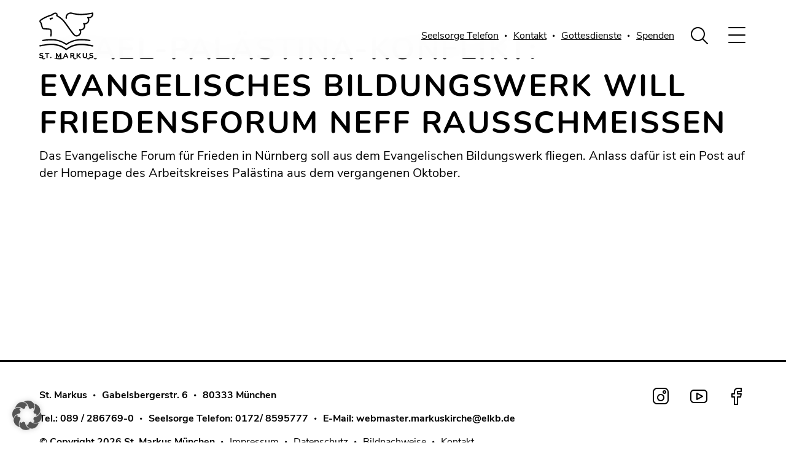

--- FILE ---
content_type: text/html; charset=UTF-8
request_url: https://www.markuskirche-muenchen.de/externe-inhalte/israel-palaestina-konflikt-evangelisches-bildungswerk-will-friedensforum-neff-rausschmeissen/
body_size: 28870
content:
<!DOCTYPE html>
<html lang="de">

<head><meta charset="UTF-8"><script>if(navigator.userAgent.match(/MSIE|Internet Explorer/i)||navigator.userAgent.match(/Trident\/7\..*?rv:11/i)){var href=document.location.href;if(!href.match(/[?&]nowprocket/)){if(href.indexOf("?")==-1){if(href.indexOf("#")==-1){document.location.href=href+"?nowprocket=1"}else{document.location.href=href.replace("#","?nowprocket=1#")}}else{if(href.indexOf("#")==-1){document.location.href=href+"&nowprocket=1"}else{document.location.href=href.replace("#","&nowprocket=1#")}}}}</script><script>(()=>{class RocketLazyLoadScripts{constructor(){this.v="2.0.4",this.userEvents=["keydown","keyup","mousedown","mouseup","mousemove","mouseover","mouseout","touchmove","touchstart","touchend","touchcancel","wheel","click","dblclick","input"],this.attributeEvents=["onblur","onclick","oncontextmenu","ondblclick","onfocus","onmousedown","onmouseenter","onmouseleave","onmousemove","onmouseout","onmouseover","onmouseup","onmousewheel","onscroll","onsubmit"]}async t(){this.i(),this.o(),/iP(ad|hone)/.test(navigator.userAgent)&&this.h(),this.u(),this.l(this),this.m(),this.k(this),this.p(this),this._(),await Promise.all([this.R(),this.L()]),this.lastBreath=Date.now(),this.S(this),this.P(),this.D(),this.O(),this.M(),await this.C(this.delayedScripts.normal),await this.C(this.delayedScripts.defer),await this.C(this.delayedScripts.async),await this.T(),await this.F(),await this.j(),await this.A(),window.dispatchEvent(new Event("rocket-allScriptsLoaded")),this.everythingLoaded=!0,this.lastTouchEnd&&await new Promise(t=>setTimeout(t,500-Date.now()+this.lastTouchEnd)),this.I(),this.H(),this.U(),this.W()}i(){this.CSPIssue=sessionStorage.getItem("rocketCSPIssue"),document.addEventListener("securitypolicyviolation",t=>{this.CSPIssue||"script-src-elem"!==t.violatedDirective||"data"!==t.blockedURI||(this.CSPIssue=!0,sessionStorage.setItem("rocketCSPIssue",!0))},{isRocket:!0})}o(){window.addEventListener("pageshow",t=>{this.persisted=t.persisted,this.realWindowLoadedFired=!0},{isRocket:!0}),window.addEventListener("pagehide",()=>{this.onFirstUserAction=null},{isRocket:!0})}h(){let t;function e(e){t=e}window.addEventListener("touchstart",e,{isRocket:!0}),window.addEventListener("touchend",function i(o){o.changedTouches[0]&&t.changedTouches[0]&&Math.abs(o.changedTouches[0].pageX-t.changedTouches[0].pageX)<10&&Math.abs(o.changedTouches[0].pageY-t.changedTouches[0].pageY)<10&&o.timeStamp-t.timeStamp<200&&(window.removeEventListener("touchstart",e,{isRocket:!0}),window.removeEventListener("touchend",i,{isRocket:!0}),"INPUT"===o.target.tagName&&"text"===o.target.type||(o.target.dispatchEvent(new TouchEvent("touchend",{target:o.target,bubbles:!0})),o.target.dispatchEvent(new MouseEvent("mouseover",{target:o.target,bubbles:!0})),o.target.dispatchEvent(new PointerEvent("click",{target:o.target,bubbles:!0,cancelable:!0,detail:1,clientX:o.changedTouches[0].clientX,clientY:o.changedTouches[0].clientY})),event.preventDefault()))},{isRocket:!0})}q(t){this.userActionTriggered||("mousemove"!==t.type||this.firstMousemoveIgnored?"keyup"===t.type||"mouseover"===t.type||"mouseout"===t.type||(this.userActionTriggered=!0,this.onFirstUserAction&&this.onFirstUserAction()):this.firstMousemoveIgnored=!0),"click"===t.type&&t.preventDefault(),t.stopPropagation(),t.stopImmediatePropagation(),"touchstart"===this.lastEvent&&"touchend"===t.type&&(this.lastTouchEnd=Date.now()),"click"===t.type&&(this.lastTouchEnd=0),this.lastEvent=t.type,t.composedPath&&t.composedPath()[0].getRootNode()instanceof ShadowRoot&&(t.rocketTarget=t.composedPath()[0]),this.savedUserEvents.push(t)}u(){this.savedUserEvents=[],this.userEventHandler=this.q.bind(this),this.userEvents.forEach(t=>window.addEventListener(t,this.userEventHandler,{passive:!1,isRocket:!0})),document.addEventListener("visibilitychange",this.userEventHandler,{isRocket:!0})}U(){this.userEvents.forEach(t=>window.removeEventListener(t,this.userEventHandler,{passive:!1,isRocket:!0})),document.removeEventListener("visibilitychange",this.userEventHandler,{isRocket:!0}),this.savedUserEvents.forEach(t=>{(t.rocketTarget||t.target).dispatchEvent(new window[t.constructor.name](t.type,t))})}m(){const t="return false",e=Array.from(this.attributeEvents,t=>"data-rocket-"+t),i="["+this.attributeEvents.join("],[")+"]",o="[data-rocket-"+this.attributeEvents.join("],[data-rocket-")+"]",s=(e,i,o)=>{o&&o!==t&&(e.setAttribute("data-rocket-"+i,o),e["rocket"+i]=new Function("event",o),e.setAttribute(i,t))};new MutationObserver(t=>{for(const n of t)"attributes"===n.type&&(n.attributeName.startsWith("data-rocket-")||this.everythingLoaded?n.attributeName.startsWith("data-rocket-")&&this.everythingLoaded&&this.N(n.target,n.attributeName.substring(12)):s(n.target,n.attributeName,n.target.getAttribute(n.attributeName))),"childList"===n.type&&n.addedNodes.forEach(t=>{if(t.nodeType===Node.ELEMENT_NODE)if(this.everythingLoaded)for(const i of[t,...t.querySelectorAll(o)])for(const t of i.getAttributeNames())e.includes(t)&&this.N(i,t.substring(12));else for(const e of[t,...t.querySelectorAll(i)])for(const t of e.getAttributeNames())this.attributeEvents.includes(t)&&s(e,t,e.getAttribute(t))})}).observe(document,{subtree:!0,childList:!0,attributeFilter:[...this.attributeEvents,...e]})}I(){this.attributeEvents.forEach(t=>{document.querySelectorAll("[data-rocket-"+t+"]").forEach(e=>{this.N(e,t)})})}N(t,e){const i=t.getAttribute("data-rocket-"+e);i&&(t.setAttribute(e,i),t.removeAttribute("data-rocket-"+e))}k(t){Object.defineProperty(HTMLElement.prototype,"onclick",{get(){return this.rocketonclick||null},set(e){this.rocketonclick=e,this.setAttribute(t.everythingLoaded?"onclick":"data-rocket-onclick","this.rocketonclick(event)")}})}S(t){function e(e,i){let o=e[i];e[i]=null,Object.defineProperty(e,i,{get:()=>o,set(s){t.everythingLoaded?o=s:e["rocket"+i]=o=s}})}e(document,"onreadystatechange"),e(window,"onload"),e(window,"onpageshow");try{Object.defineProperty(document,"readyState",{get:()=>t.rocketReadyState,set(e){t.rocketReadyState=e},configurable:!0}),document.readyState="loading"}catch(t){console.log("WPRocket DJE readyState conflict, bypassing")}}l(t){this.originalAddEventListener=EventTarget.prototype.addEventListener,this.originalRemoveEventListener=EventTarget.prototype.removeEventListener,this.savedEventListeners=[],EventTarget.prototype.addEventListener=function(e,i,o){o&&o.isRocket||!t.B(e,this)&&!t.userEvents.includes(e)||t.B(e,this)&&!t.userActionTriggered||e.startsWith("rocket-")||t.everythingLoaded?t.originalAddEventListener.call(this,e,i,o):(t.savedEventListeners.push({target:this,remove:!1,type:e,func:i,options:o}),"mouseenter"!==e&&"mouseleave"!==e||t.originalAddEventListener.call(this,e,t.savedUserEvents.push,o))},EventTarget.prototype.removeEventListener=function(e,i,o){o&&o.isRocket||!t.B(e,this)&&!t.userEvents.includes(e)||t.B(e,this)&&!t.userActionTriggered||e.startsWith("rocket-")||t.everythingLoaded?t.originalRemoveEventListener.call(this,e,i,o):t.savedEventListeners.push({target:this,remove:!0,type:e,func:i,options:o})}}J(t,e){this.savedEventListeners=this.savedEventListeners.filter(i=>{let o=i.type,s=i.target||window;return e!==o||t!==s||(this.B(o,s)&&(i.type="rocket-"+o),this.$(i),!1)})}H(){EventTarget.prototype.addEventListener=this.originalAddEventListener,EventTarget.prototype.removeEventListener=this.originalRemoveEventListener,this.savedEventListeners.forEach(t=>this.$(t))}$(t){t.remove?this.originalRemoveEventListener.call(t.target,t.type,t.func,t.options):this.originalAddEventListener.call(t.target,t.type,t.func,t.options)}p(t){let e;function i(e){return t.everythingLoaded?e:e.split(" ").map(t=>"load"===t||t.startsWith("load.")?"rocket-jquery-load":t).join(" ")}function o(o){function s(e){const s=o.fn[e];o.fn[e]=o.fn.init.prototype[e]=function(){return this[0]===window&&t.userActionTriggered&&("string"==typeof arguments[0]||arguments[0]instanceof String?arguments[0]=i(arguments[0]):"object"==typeof arguments[0]&&Object.keys(arguments[0]).forEach(t=>{const e=arguments[0][t];delete arguments[0][t],arguments[0][i(t)]=e})),s.apply(this,arguments),this}}if(o&&o.fn&&!t.allJQueries.includes(o)){const e={DOMContentLoaded:[],"rocket-DOMContentLoaded":[]};for(const t in e)document.addEventListener(t,()=>{e[t].forEach(t=>t())},{isRocket:!0});o.fn.ready=o.fn.init.prototype.ready=function(i){function s(){parseInt(o.fn.jquery)>2?setTimeout(()=>i.bind(document)(o)):i.bind(document)(o)}return"function"==typeof i&&(t.realDomReadyFired?!t.userActionTriggered||t.fauxDomReadyFired?s():e["rocket-DOMContentLoaded"].push(s):e.DOMContentLoaded.push(s)),o([])},s("on"),s("one"),s("off"),t.allJQueries.push(o)}e=o}t.allJQueries=[],o(window.jQuery),Object.defineProperty(window,"jQuery",{get:()=>e,set(t){o(t)}})}P(){const t=new Map;document.write=document.writeln=function(e){const i=document.currentScript,o=document.createRange(),s=i.parentElement;let n=t.get(i);void 0===n&&(n=i.nextSibling,t.set(i,n));const c=document.createDocumentFragment();o.setStart(c,0),c.appendChild(o.createContextualFragment(e)),s.insertBefore(c,n)}}async R(){return new Promise(t=>{this.userActionTriggered?t():this.onFirstUserAction=t})}async L(){return new Promise(t=>{document.addEventListener("DOMContentLoaded",()=>{this.realDomReadyFired=!0,t()},{isRocket:!0})})}async j(){return this.realWindowLoadedFired?Promise.resolve():new Promise(t=>{window.addEventListener("load",t,{isRocket:!0})})}M(){this.pendingScripts=[];this.scriptsMutationObserver=new MutationObserver(t=>{for(const e of t)e.addedNodes.forEach(t=>{"SCRIPT"!==t.tagName||t.noModule||t.isWPRocket||this.pendingScripts.push({script:t,promise:new Promise(e=>{const i=()=>{const i=this.pendingScripts.findIndex(e=>e.script===t);i>=0&&this.pendingScripts.splice(i,1),e()};t.addEventListener("load",i,{isRocket:!0}),t.addEventListener("error",i,{isRocket:!0}),setTimeout(i,1e3)})})})}),this.scriptsMutationObserver.observe(document,{childList:!0,subtree:!0})}async F(){await this.X(),this.pendingScripts.length?(await this.pendingScripts[0].promise,await this.F()):this.scriptsMutationObserver.disconnect()}D(){this.delayedScripts={normal:[],async:[],defer:[]},document.querySelectorAll("script[type$=rocketlazyloadscript]").forEach(t=>{t.hasAttribute("data-rocket-src")?t.hasAttribute("async")&&!1!==t.async?this.delayedScripts.async.push(t):t.hasAttribute("defer")&&!1!==t.defer||"module"===t.getAttribute("data-rocket-type")?this.delayedScripts.defer.push(t):this.delayedScripts.normal.push(t):this.delayedScripts.normal.push(t)})}async _(){await this.L();let t=[];document.querySelectorAll("script[type$=rocketlazyloadscript][data-rocket-src]").forEach(e=>{let i=e.getAttribute("data-rocket-src");if(i&&!i.startsWith("data:")){i.startsWith("//")&&(i=location.protocol+i);try{const o=new URL(i).origin;o!==location.origin&&t.push({src:o,crossOrigin:e.crossOrigin||"module"===e.getAttribute("data-rocket-type")})}catch(t){}}}),t=[...new Map(t.map(t=>[JSON.stringify(t),t])).values()],this.Y(t,"preconnect")}async G(t){if(await this.K(),!0!==t.noModule||!("noModule"in HTMLScriptElement.prototype))return new Promise(e=>{let i;function o(){(i||t).setAttribute("data-rocket-status","executed"),e()}try{if(navigator.userAgent.includes("Firefox/")||""===navigator.vendor||this.CSPIssue)i=document.createElement("script"),[...t.attributes].forEach(t=>{let e=t.nodeName;"type"!==e&&("data-rocket-type"===e&&(e="type"),"data-rocket-src"===e&&(e="src"),i.setAttribute(e,t.nodeValue))}),t.text&&(i.text=t.text),t.nonce&&(i.nonce=t.nonce),i.hasAttribute("src")?(i.addEventListener("load",o,{isRocket:!0}),i.addEventListener("error",()=>{i.setAttribute("data-rocket-status","failed-network"),e()},{isRocket:!0}),setTimeout(()=>{i.isConnected||e()},1)):(i.text=t.text,o()),i.isWPRocket=!0,t.parentNode.replaceChild(i,t);else{const i=t.getAttribute("data-rocket-type"),s=t.getAttribute("data-rocket-src");i?(t.type=i,t.removeAttribute("data-rocket-type")):t.removeAttribute("type"),t.addEventListener("load",o,{isRocket:!0}),t.addEventListener("error",i=>{this.CSPIssue&&i.target.src.startsWith("data:")?(console.log("WPRocket: CSP fallback activated"),t.removeAttribute("src"),this.G(t).then(e)):(t.setAttribute("data-rocket-status","failed-network"),e())},{isRocket:!0}),s?(t.fetchPriority="high",t.removeAttribute("data-rocket-src"),t.src=s):t.src="data:text/javascript;base64,"+window.btoa(unescape(encodeURIComponent(t.text)))}}catch(i){t.setAttribute("data-rocket-status","failed-transform"),e()}});t.setAttribute("data-rocket-status","skipped")}async C(t){const e=t.shift();return e?(e.isConnected&&await this.G(e),this.C(t)):Promise.resolve()}O(){this.Y([...this.delayedScripts.normal,...this.delayedScripts.defer,...this.delayedScripts.async],"preload")}Y(t,e){this.trash=this.trash||[];let i=!0;var o=document.createDocumentFragment();t.forEach(t=>{const s=t.getAttribute&&t.getAttribute("data-rocket-src")||t.src;if(s&&!s.startsWith("data:")){const n=document.createElement("link");n.href=s,n.rel=e,"preconnect"!==e&&(n.as="script",n.fetchPriority=i?"high":"low"),t.getAttribute&&"module"===t.getAttribute("data-rocket-type")&&(n.crossOrigin=!0),t.crossOrigin&&(n.crossOrigin=t.crossOrigin),t.integrity&&(n.integrity=t.integrity),t.nonce&&(n.nonce=t.nonce),o.appendChild(n),this.trash.push(n),i=!1}}),document.head.appendChild(o)}W(){this.trash.forEach(t=>t.remove())}async T(){try{document.readyState="interactive"}catch(t){}this.fauxDomReadyFired=!0;try{await this.K(),this.J(document,"readystatechange"),document.dispatchEvent(new Event("rocket-readystatechange")),await this.K(),document.rocketonreadystatechange&&document.rocketonreadystatechange(),await this.K(),this.J(document,"DOMContentLoaded"),document.dispatchEvent(new Event("rocket-DOMContentLoaded")),await this.K(),this.J(window,"DOMContentLoaded"),window.dispatchEvent(new Event("rocket-DOMContentLoaded"))}catch(t){console.error(t)}}async A(){try{document.readyState="complete"}catch(t){}try{await this.K(),this.J(document,"readystatechange"),document.dispatchEvent(new Event("rocket-readystatechange")),await this.K(),document.rocketonreadystatechange&&document.rocketonreadystatechange(),await this.K(),this.J(window,"load"),window.dispatchEvent(new Event("rocket-load")),await this.K(),window.rocketonload&&window.rocketonload(),await this.K(),this.allJQueries.forEach(t=>t(window).trigger("rocket-jquery-load")),await this.K(),this.J(window,"pageshow");const t=new Event("rocket-pageshow");t.persisted=this.persisted,window.dispatchEvent(t),await this.K(),window.rocketonpageshow&&window.rocketonpageshow({persisted:this.persisted})}catch(t){console.error(t)}}async K(){Date.now()-this.lastBreath>45&&(await this.X(),this.lastBreath=Date.now())}async X(){return document.hidden?new Promise(t=>setTimeout(t)):new Promise(t=>requestAnimationFrame(t))}B(t,e){return e===document&&"readystatechange"===t||(e===document&&"DOMContentLoaded"===t||(e===window&&"DOMContentLoaded"===t||(e===window&&"load"===t||e===window&&"pageshow"===t)))}static run(){(new RocketLazyLoadScripts).t()}}RocketLazyLoadScripts.run()})();</script>
	
	<meta name="viewport" content="width=device-width, initial-scale=1.0, maximum-scale=1.0, user-scalable=0" />
	
		<title>
					Israel-Palästina-Konflikt: Evangelisches Bildungswerk will Friedensforum NEFF rausschmeißen | St. Markus Kirche München			</title>
			<!-- <script id="Cookiebot" src="https://consent.cookiebot.com/uc.js" data-cbid="2f97ec2e-b980-43d4-a806-3478719362da" data-blockingmode="auto" type="text/javascript"></script> -->
		<link data-minify="1" href="https://www.markuskirche-muenchen.de/wp-content/cache/min/1/wp-content/themes/smk/public/css/site.css?ver=1767969126" rel="stylesheet">
	<link rel="shortcut icon" type="image/x-icon" href="https://www.markuskirche-muenchen.de/wp-content/uploads/16x16.svg">	<script data-cfasync="false" data-no-defer="1" data-no-minify="1" data-no-optimize="1">var ewww_webp_supported=!1;function check_webp_feature(A,e){var w;e=void 0!==e?e:function(){},ewww_webp_supported?e(ewww_webp_supported):((w=new Image).onload=function(){ewww_webp_supported=0<w.width&&0<w.height,e&&e(ewww_webp_supported)},w.onerror=function(){e&&e(!1)},w.src="data:image/webp;base64,"+{alpha:"UklGRkoAAABXRUJQVlA4WAoAAAAQAAAAAAAAAAAAQUxQSAwAAAARBxAR/Q9ERP8DAABWUDggGAAAABQBAJ0BKgEAAQAAAP4AAA3AAP7mtQAAAA=="}[A])}check_webp_feature("alpha");</script><script data-cfasync="false" data-no-defer="1" data-no-minify="1" data-no-optimize="1">var Arrive=function(c,w){"use strict";if(c.MutationObserver&&"undefined"!=typeof HTMLElement){var r,a=0,u=(r=HTMLElement.prototype.matches||HTMLElement.prototype.webkitMatchesSelector||HTMLElement.prototype.mozMatchesSelector||HTMLElement.prototype.msMatchesSelector,{matchesSelector:function(e,t){return e instanceof HTMLElement&&r.call(e,t)},addMethod:function(e,t,r){var a=e[t];e[t]=function(){return r.length==arguments.length?r.apply(this,arguments):"function"==typeof a?a.apply(this,arguments):void 0}},callCallbacks:function(e,t){t&&t.options.onceOnly&&1==t.firedElems.length&&(e=[e[0]]);for(var r,a=0;r=e[a];a++)r&&r.callback&&r.callback.call(r.elem,r.elem);t&&t.options.onceOnly&&1==t.firedElems.length&&t.me.unbindEventWithSelectorAndCallback.call(t.target,t.selector,t.callback)},checkChildNodesRecursively:function(e,t,r,a){for(var i,n=0;i=e[n];n++)r(i,t,a)&&a.push({callback:t.callback,elem:i}),0<i.childNodes.length&&u.checkChildNodesRecursively(i.childNodes,t,r,a)},mergeArrays:function(e,t){var r,a={};for(r in e)e.hasOwnProperty(r)&&(a[r]=e[r]);for(r in t)t.hasOwnProperty(r)&&(a[r]=t[r]);return a},toElementsArray:function(e){return e=void 0!==e&&("number"!=typeof e.length||e===c)?[e]:e}}),e=(l.prototype.addEvent=function(e,t,r,a){a={target:e,selector:t,options:r,callback:a,firedElems:[]};return this._beforeAdding&&this._beforeAdding(a),this._eventsBucket.push(a),a},l.prototype.removeEvent=function(e){for(var t,r=this._eventsBucket.length-1;t=this._eventsBucket[r];r--)e(t)&&(this._beforeRemoving&&this._beforeRemoving(t),(t=this._eventsBucket.splice(r,1))&&t.length&&(t[0].callback=null))},l.prototype.beforeAdding=function(e){this._beforeAdding=e},l.prototype.beforeRemoving=function(e){this._beforeRemoving=e},l),t=function(i,n){var o=new e,l=this,s={fireOnAttributesModification:!1};return o.beforeAdding(function(t){var e=t.target;e!==c.document&&e!==c||(e=document.getElementsByTagName("html")[0]);var r=new MutationObserver(function(e){n.call(this,e,t)}),a=i(t.options);r.observe(e,a),t.observer=r,t.me=l}),o.beforeRemoving(function(e){e.observer.disconnect()}),this.bindEvent=function(e,t,r){t=u.mergeArrays(s,t);for(var a=u.toElementsArray(this),i=0;i<a.length;i++)o.addEvent(a[i],e,t,r)},this.unbindEvent=function(){var r=u.toElementsArray(this);o.removeEvent(function(e){for(var t=0;t<r.length;t++)if(this===w||e.target===r[t])return!0;return!1})},this.unbindEventWithSelectorOrCallback=function(r){var a=u.toElementsArray(this),i=r,e="function"==typeof r?function(e){for(var t=0;t<a.length;t++)if((this===w||e.target===a[t])&&e.callback===i)return!0;return!1}:function(e){for(var t=0;t<a.length;t++)if((this===w||e.target===a[t])&&e.selector===r)return!0;return!1};o.removeEvent(e)},this.unbindEventWithSelectorAndCallback=function(r,a){var i=u.toElementsArray(this);o.removeEvent(function(e){for(var t=0;t<i.length;t++)if((this===w||e.target===i[t])&&e.selector===r&&e.callback===a)return!0;return!1})},this},i=new function(){var s={fireOnAttributesModification:!1,onceOnly:!1,existing:!1};function n(e,t,r){return!(!u.matchesSelector(e,t.selector)||(e._id===w&&(e._id=a++),-1!=t.firedElems.indexOf(e._id)))&&(t.firedElems.push(e._id),!0)}var c=(i=new t(function(e){var t={attributes:!1,childList:!0,subtree:!0};return e.fireOnAttributesModification&&(t.attributes=!0),t},function(e,i){e.forEach(function(e){var t=e.addedNodes,r=e.target,a=[];null!==t&&0<t.length?u.checkChildNodesRecursively(t,i,n,a):"attributes"===e.type&&n(r,i)&&a.push({callback:i.callback,elem:r}),u.callCallbacks(a,i)})})).bindEvent;return i.bindEvent=function(e,t,r){t=void 0===r?(r=t,s):u.mergeArrays(s,t);var a=u.toElementsArray(this);if(t.existing){for(var i=[],n=0;n<a.length;n++)for(var o=a[n].querySelectorAll(e),l=0;l<o.length;l++)i.push({callback:r,elem:o[l]});if(t.onceOnly&&i.length)return r.call(i[0].elem,i[0].elem);setTimeout(u.callCallbacks,1,i)}c.call(this,e,t,r)},i},o=new function(){var a={};function i(e,t){return u.matchesSelector(e,t.selector)}var n=(o=new t(function(){return{childList:!0,subtree:!0}},function(e,r){e.forEach(function(e){var t=e.removedNodes,e=[];null!==t&&0<t.length&&u.checkChildNodesRecursively(t,r,i,e),u.callCallbacks(e,r)})})).bindEvent;return o.bindEvent=function(e,t,r){t=void 0===r?(r=t,a):u.mergeArrays(a,t),n.call(this,e,t,r)},o};d(HTMLElement.prototype),d(NodeList.prototype),d(HTMLCollection.prototype),d(HTMLDocument.prototype),d(Window.prototype);var n={};return s(i,n,"unbindAllArrive"),s(o,n,"unbindAllLeave"),n}function l(){this._eventsBucket=[],this._beforeAdding=null,this._beforeRemoving=null}function s(e,t,r){u.addMethod(t,r,e.unbindEvent),u.addMethod(t,r,e.unbindEventWithSelectorOrCallback),u.addMethod(t,r,e.unbindEventWithSelectorAndCallback)}function d(e){e.arrive=i.bindEvent,s(i,e,"unbindArrive"),e.leave=o.bindEvent,s(o,e,"unbindLeave")}}(window,void 0),ewww_webp_supported=!1;function check_webp_feature(e,t){var r;ewww_webp_supported?t(ewww_webp_supported):((r=new Image).onload=function(){ewww_webp_supported=0<r.width&&0<r.height,t(ewww_webp_supported)},r.onerror=function(){t(!1)},r.src="data:image/webp;base64,"+{alpha:"UklGRkoAAABXRUJQVlA4WAoAAAAQAAAAAAAAAAAAQUxQSAwAAAARBxAR/Q9ERP8DAABWUDggGAAAABQBAJ0BKgEAAQAAAP4AAA3AAP7mtQAAAA==",animation:"UklGRlIAAABXRUJQVlA4WAoAAAASAAAAAAAAAAAAQU5JTQYAAAD/////AABBTk1GJgAAAAAAAAAAAAAAAAAAAGQAAABWUDhMDQAAAC8AAAAQBxAREYiI/gcA"}[e])}function ewwwLoadImages(e){if(e){for(var t=document.querySelectorAll(".batch-image img, .image-wrapper a, .ngg-pro-masonry-item a, .ngg-galleria-offscreen-seo-wrapper a"),r=0,a=t.length;r<a;r++)ewwwAttr(t[r],"data-src",t[r].getAttribute("data-webp")),ewwwAttr(t[r],"data-thumbnail",t[r].getAttribute("data-webp-thumbnail"));for(var i=document.querySelectorAll("div.woocommerce-product-gallery__image"),r=0,a=i.length;r<a;r++)ewwwAttr(i[r],"data-thumb",i[r].getAttribute("data-webp-thumb"))}for(var n=document.querySelectorAll("video"),r=0,a=n.length;r<a;r++)ewwwAttr(n[r],"poster",e?n[r].getAttribute("data-poster-webp"):n[r].getAttribute("data-poster-image"));for(var o,l=document.querySelectorAll("img.ewww_webp_lazy_load"),r=0,a=l.length;r<a;r++)e&&(ewwwAttr(l[r],"data-lazy-srcset",l[r].getAttribute("data-lazy-srcset-webp")),ewwwAttr(l[r],"data-srcset",l[r].getAttribute("data-srcset-webp")),ewwwAttr(l[r],"data-lazy-src",l[r].getAttribute("data-lazy-src-webp")),ewwwAttr(l[r],"data-src",l[r].getAttribute("data-src-webp")),ewwwAttr(l[r],"data-orig-file",l[r].getAttribute("data-webp-orig-file")),ewwwAttr(l[r],"data-medium-file",l[r].getAttribute("data-webp-medium-file")),ewwwAttr(l[r],"data-large-file",l[r].getAttribute("data-webp-large-file")),null!=(o=l[r].getAttribute("srcset"))&&!1!==o&&o.includes("R0lGOD")&&ewwwAttr(l[r],"src",l[r].getAttribute("data-lazy-src-webp"))),l[r].className=l[r].className.replace(/\bewww_webp_lazy_load\b/,"");for(var s=document.querySelectorAll(".ewww_webp"),r=0,a=s.length;r<a;r++)e?(ewwwAttr(s[r],"srcset",s[r].getAttribute("data-srcset-webp")),ewwwAttr(s[r],"src",s[r].getAttribute("data-src-webp")),ewwwAttr(s[r],"data-orig-file",s[r].getAttribute("data-webp-orig-file")),ewwwAttr(s[r],"data-medium-file",s[r].getAttribute("data-webp-medium-file")),ewwwAttr(s[r],"data-large-file",s[r].getAttribute("data-webp-large-file")),ewwwAttr(s[r],"data-large_image",s[r].getAttribute("data-webp-large_image")),ewwwAttr(s[r],"data-src",s[r].getAttribute("data-webp-src"))):(ewwwAttr(s[r],"srcset",s[r].getAttribute("data-srcset-img")),ewwwAttr(s[r],"src",s[r].getAttribute("data-src-img"))),s[r].className=s[r].className.replace(/\bewww_webp\b/,"ewww_webp_loaded");window.jQuery&&jQuery.fn.isotope&&jQuery.fn.imagesLoaded&&(jQuery(".fusion-posts-container-infinite").imagesLoaded(function(){jQuery(".fusion-posts-container-infinite").hasClass("isotope")&&jQuery(".fusion-posts-container-infinite").isotope()}),jQuery(".fusion-portfolio:not(.fusion-recent-works) .fusion-portfolio-wrapper").imagesLoaded(function(){jQuery(".fusion-portfolio:not(.fusion-recent-works) .fusion-portfolio-wrapper").isotope()}))}function ewwwWebPInit(e){ewwwLoadImages(e),ewwwNggLoadGalleries(e),document.arrive(".ewww_webp",function(){ewwwLoadImages(e)}),document.arrive(".ewww_webp_lazy_load",function(){ewwwLoadImages(e)}),document.arrive("videos",function(){ewwwLoadImages(e)}),"loading"==document.readyState?document.addEventListener("DOMContentLoaded",ewwwJSONParserInit):("undefined"!=typeof galleries&&ewwwNggParseGalleries(e),ewwwWooParseVariations(e))}function ewwwAttr(e,t,r){null!=r&&!1!==r&&e.setAttribute(t,r)}function ewwwJSONParserInit(){"undefined"!=typeof galleries&&check_webp_feature("alpha",ewwwNggParseGalleries),check_webp_feature("alpha",ewwwWooParseVariations)}function ewwwWooParseVariations(e){if(e)for(var t=document.querySelectorAll("form.variations_form"),r=0,a=t.length;r<a;r++){var i=t[r].getAttribute("data-product_variations"),n=!1;try{for(var o in i=JSON.parse(i))void 0!==i[o]&&void 0!==i[o].image&&(void 0!==i[o].image.src_webp&&(i[o].image.src=i[o].image.src_webp,n=!0),void 0!==i[o].image.srcset_webp&&(i[o].image.srcset=i[o].image.srcset_webp,n=!0),void 0!==i[o].image.full_src_webp&&(i[o].image.full_src=i[o].image.full_src_webp,n=!0),void 0!==i[o].image.gallery_thumbnail_src_webp&&(i[o].image.gallery_thumbnail_src=i[o].image.gallery_thumbnail_src_webp,n=!0),void 0!==i[o].image.thumb_src_webp&&(i[o].image.thumb_src=i[o].image.thumb_src_webp,n=!0));n&&ewwwAttr(t[r],"data-product_variations",JSON.stringify(i))}catch(e){}}}function ewwwNggParseGalleries(e){if(e)for(var t in galleries){var r=galleries[t];galleries[t].images_list=ewwwNggParseImageList(r.images_list)}}function ewwwNggLoadGalleries(e){e&&document.addEventListener("ngg.galleria.themeadded",function(e,t){window.ngg_galleria._create_backup=window.ngg_galleria.create,window.ngg_galleria.create=function(e,t){var r=$(e).data("id");return galleries["gallery_"+r].images_list=ewwwNggParseImageList(galleries["gallery_"+r].images_list),window.ngg_galleria._create_backup(e,t)}})}function ewwwNggParseImageList(e){for(var t in e){var r=e[t];if(void 0!==r["image-webp"]&&(e[t].image=r["image-webp"],delete e[t]["image-webp"]),void 0!==r["thumb-webp"]&&(e[t].thumb=r["thumb-webp"],delete e[t]["thumb-webp"]),void 0!==r.full_image_webp&&(e[t].full_image=r.full_image_webp,delete e[t].full_image_webp),void 0!==r.srcsets)for(var a in r.srcsets)nggSrcset=r.srcsets[a],void 0!==r.srcsets[a+"-webp"]&&(e[t].srcsets[a]=r.srcsets[a+"-webp"],delete e[t].srcsets[a+"-webp"]);if(void 0!==r.full_srcsets)for(var i in r.full_srcsets)nggFSrcset=r.full_srcsets[i],void 0!==r.full_srcsets[i+"-webp"]&&(e[t].full_srcsets[i]=r.full_srcsets[i+"-webp"],delete e[t].full_srcsets[i+"-webp"])}return e}check_webp_feature("alpha",ewwwWebPInit);</script><meta name='robots' content='index, follow, max-image-preview:large, max-snippet:-1, max-video-preview:-1' />
	<style>img:is([sizes="auto" i], [sizes^="auto," i]) { contain-intrinsic-size: 3000px 1500px }</style>
	<meta name="dlm-version" content="5.1.2">
	<!-- This site is optimized with the Yoast SEO plugin v25.9 - https://yoast.com/wordpress/plugins/seo/ -->
	<link rel="canonical" href="https://www.markuskirche-muenchen.de/externe-inhalte/israel-palaestina-konflikt-evangelisches-bildungswerk-will-friedensforum-neff-rausschmeissen/" />
	<meta property="og:locale" content="de_DE" />
	<meta property="og:type" content="article" />
	<meta property="og:title" content="Israel-Palästina-Konflikt: Evangelisches Bildungswerk will Friedensforum NEFF rausschmeißen | St. Markus Kirche München" />
	<meta property="og:description" content="Das Evangelische Forum für Frieden in Nürnberg soll aus dem Evangelischen Bildungswerk fliegen. Anlass dafür ist ein Post auf der Homepage des Arbeitskreises Palästina aus dem vergangenen Oktober." />
	<meta property="og:url" content="https://www.markuskirche-muenchen.de/externe-inhalte/israel-palaestina-konflikt-evangelisches-bildungswerk-will-friedensforum-neff-rausschmeissen/" />
	<meta property="og:site_name" content="St. Markus Kirche München" />
	<meta property="article:publisher" content="https://www.facebook.com/st.markus.muenchen/" />
	<meta name="twitter:card" content="summary_large_image" />
	<script type="application/ld+json" class="yoast-schema-graph">{"@context":"https://schema.org","@graph":[{"@type":"WebPage","@id":"https://www.markuskirche-muenchen.de/externe-inhalte/israel-palaestina-konflikt-evangelisches-bildungswerk-will-friedensforum-neff-rausschmeissen/","url":"https://www.markuskirche-muenchen.de/externe-inhalte/israel-palaestina-konflikt-evangelisches-bildungswerk-will-friedensforum-neff-rausschmeissen/","name":"Israel-Palästina-Konflikt: Evangelisches Bildungswerk will Friedensforum NEFF rausschmeißen | St. Markus Kirche München","isPartOf":{"@id":"https://www.markuskirche-muenchen.de/#website"},"datePublished":"2024-03-22T16:00:01+00:00","breadcrumb":{"@id":"https://www.markuskirche-muenchen.de/externe-inhalte/israel-palaestina-konflikt-evangelisches-bildungswerk-will-friedensforum-neff-rausschmeissen/#breadcrumb"},"inLanguage":"de","potentialAction":[{"@type":"ReadAction","target":["https://www.markuskirche-muenchen.de/externe-inhalte/israel-palaestina-konflikt-evangelisches-bildungswerk-will-friedensforum-neff-rausschmeissen/"]}]},{"@type":"BreadcrumbList","@id":"https://www.markuskirche-muenchen.de/externe-inhalte/israel-palaestina-konflikt-evangelisches-bildungswerk-will-friedensforum-neff-rausschmeissen/#breadcrumb","itemListElement":[{"@type":"ListItem","position":1,"name":"Startseite","item":"https://www.markuskirche-muenchen.de/"},{"@type":"ListItem","position":2,"name":"Israel-Palästina-Konflikt: Evangelisches Bildungswerk will Friedensforum NEFF rausschmeißen"}]},{"@type":"WebSite","@id":"https://www.markuskirche-muenchen.de/#website","url":"https://www.markuskirche-muenchen.de/","name":"St. Markus Kirche München","description":"Die evangelisch-lutherische Pfarr-, Universitäts- und Dekanatskirche St. Markus, genannt auch Markuskirche, ist der zweite evangelisch-lutherische Kirchenbau in München. Sie wurde 1873–1876 nach Plänen des Architekten Rudolf Gottgetreu errichtet.","publisher":{"@id":"https://www.markuskirche-muenchen.de/#organization"},"potentialAction":[{"@type":"SearchAction","target":{"@type":"EntryPoint","urlTemplate":"https://www.markuskirche-muenchen.de/?s={search_term_string}"},"query-input":{"@type":"PropertyValueSpecification","valueRequired":true,"valueName":"search_term_string"}}],"inLanguage":"de"},{"@type":"Organization","@id":"https://www.markuskirche-muenchen.de/#organization","name":"St. Markus Kirche München","url":"https://www.markuskirche-muenchen.de/","logo":{"@type":"ImageObject","inLanguage":"de","@id":"https://www.markuskirche-muenchen.de/#/schema/logo/image/","url":"https://www.markuskirche-muenchen.de/wp-content/uploads/192x192.png","contentUrl":"https://www.markuskirche-muenchen.de/wp-content/uploads/192x192.png","width":192,"height":134,"caption":"St. Markus Kirche München"},"image":{"@id":"https://www.markuskirche-muenchen.de/#/schema/logo/image/"},"sameAs":["https://www.facebook.com/st.markus.muenchen/","https://www.instagram.com/kirchemitdir/","https://www.youtube.com/c/MarkuskircheMuenchen"]}]}</script>
	<!-- / Yoast SEO plugin. -->


<meta property="og:title" content="Israel-Palästina-Konflikt: Evangelisches Bildungswerk will Friedensforum NEFF rausschmeißen"/>
<meta property="og:description" content="Das Evangelische Forum für Frieden in Nürnberg soll aus dem Evangelischen Bildungswerk fliegen. Anlass dafür ist ein Post auf der Homepage des Arbeitskreises"/>
<meta name="twitter:card" content="summary">
<meta name="twitter:title" content="Israel-Palästina-Konflikt: Evangelisches Bildungswerk will Friedensforum NEFF rausschmeißen"/>
<meta name="twitter:description" content="Das Evangelische Forum für Frieden in Nürnberg soll aus dem Evangelischen Bildungswerk fliegen. Anlass dafür ist ein Post auf der Homepage des Arbeitskreises"/>
<link rel='dns-prefetch' href='//spenden.twingle.de' />
		<style id="content-control-block-styles">
			@media (max-width: 640px) {
	.cc-hide-on-mobile {
		display: none !important;
	}
}
@media (min-width: 641px) and (max-width: 920px) {
	.cc-hide-on-tablet {
		display: none !important;
	}
}
@media (min-width: 921px) and (max-width: 1440px) {
	.cc-hide-on-desktop {
		display: none !important;
	}
}		</style>
		<style id='wp-emoji-styles-inline-css' type='text/css'>

	img.wp-smiley, img.emoji {
		display: inline !important;
		border: none !important;
		box-shadow: none !important;
		height: 1em !important;
		width: 1em !important;
		margin: 0 0.07em !important;
		vertical-align: -0.1em !important;
		background: none !important;
		padding: 0 !important;
	}
</style>
<style id='classic-theme-styles-inline-css' type='text/css'>
/*! This file is auto-generated */
.wp-block-button__link{color:#fff;background-color:#32373c;border-radius:9999px;box-shadow:none;text-decoration:none;padding:calc(.667em + 2px) calc(1.333em + 2px);font-size:1.125em}.wp-block-file__button{background:#32373c;color:#fff;text-decoration:none}
</style>
<style id='feedzy-rss-feeds-loop-style-inline-css' type='text/css'>
.wp-block-feedzy-rss-feeds-loop{display:grid;gap:24px;grid-template-columns:repeat(1,1fr)}@media(min-width:782px){.wp-block-feedzy-rss-feeds-loop.feedzy-loop-columns-2,.wp-block-feedzy-rss-feeds-loop.feedzy-loop-columns-3,.wp-block-feedzy-rss-feeds-loop.feedzy-loop-columns-4,.wp-block-feedzy-rss-feeds-loop.feedzy-loop-columns-5{grid-template-columns:repeat(2,1fr)}}@media(min-width:960px){.wp-block-feedzy-rss-feeds-loop.feedzy-loop-columns-2{grid-template-columns:repeat(2,1fr)}.wp-block-feedzy-rss-feeds-loop.feedzy-loop-columns-3{grid-template-columns:repeat(3,1fr)}.wp-block-feedzy-rss-feeds-loop.feedzy-loop-columns-4{grid-template-columns:repeat(4,1fr)}.wp-block-feedzy-rss-feeds-loop.feedzy-loop-columns-5{grid-template-columns:repeat(5,1fr)}}.wp-block-feedzy-rss-feeds-loop .wp-block-image.is-style-rounded img{border-radius:9999px}.wp-block-feedzy-rss-feeds-loop .wp-block-image:has(:is(img:not([src]),img[src=""])){display:none}

</style>
<link data-minify="1" rel='stylesheet' id='content-control-block-styles-css' href='https://www.markuskirche-muenchen.de/wp-content/cache/min/1/wp-content/plugins/content-control/dist/style-block-editor.css?ver=1767969126' type='text/css' media='all' />
<style id='global-styles-inline-css' type='text/css'>
:root{--wp--preset--aspect-ratio--square: 1;--wp--preset--aspect-ratio--4-3: 4/3;--wp--preset--aspect-ratio--3-4: 3/4;--wp--preset--aspect-ratio--3-2: 3/2;--wp--preset--aspect-ratio--2-3: 2/3;--wp--preset--aspect-ratio--16-9: 16/9;--wp--preset--aspect-ratio--9-16: 9/16;--wp--preset--color--black: #000000;--wp--preset--color--cyan-bluish-gray: #abb8c3;--wp--preset--color--white: #ffffff;--wp--preset--color--pale-pink: #f78da7;--wp--preset--color--vivid-red: #cf2e2e;--wp--preset--color--luminous-vivid-orange: #ff6900;--wp--preset--color--luminous-vivid-amber: #fcb900;--wp--preset--color--light-green-cyan: #7bdcb5;--wp--preset--color--vivid-green-cyan: #00d084;--wp--preset--color--pale-cyan-blue: #8ed1fc;--wp--preset--color--vivid-cyan-blue: #0693e3;--wp--preset--color--vivid-purple: #9b51e0;--wp--preset--gradient--vivid-cyan-blue-to-vivid-purple: linear-gradient(135deg,rgba(6,147,227,1) 0%,rgb(155,81,224) 100%);--wp--preset--gradient--light-green-cyan-to-vivid-green-cyan: linear-gradient(135deg,rgb(122,220,180) 0%,rgb(0,208,130) 100%);--wp--preset--gradient--luminous-vivid-amber-to-luminous-vivid-orange: linear-gradient(135deg,rgba(252,185,0,1) 0%,rgba(255,105,0,1) 100%);--wp--preset--gradient--luminous-vivid-orange-to-vivid-red: linear-gradient(135deg,rgba(255,105,0,1) 0%,rgb(207,46,46) 100%);--wp--preset--gradient--very-light-gray-to-cyan-bluish-gray: linear-gradient(135deg,rgb(238,238,238) 0%,rgb(169,184,195) 100%);--wp--preset--gradient--cool-to-warm-spectrum: linear-gradient(135deg,rgb(74,234,220) 0%,rgb(151,120,209) 20%,rgb(207,42,186) 40%,rgb(238,44,130) 60%,rgb(251,105,98) 80%,rgb(254,248,76) 100%);--wp--preset--gradient--blush-light-purple: linear-gradient(135deg,rgb(255,206,236) 0%,rgb(152,150,240) 100%);--wp--preset--gradient--blush-bordeaux: linear-gradient(135deg,rgb(254,205,165) 0%,rgb(254,45,45) 50%,rgb(107,0,62) 100%);--wp--preset--gradient--luminous-dusk: linear-gradient(135deg,rgb(255,203,112) 0%,rgb(199,81,192) 50%,rgb(65,88,208) 100%);--wp--preset--gradient--pale-ocean: linear-gradient(135deg,rgb(255,245,203) 0%,rgb(182,227,212) 50%,rgb(51,167,181) 100%);--wp--preset--gradient--electric-grass: linear-gradient(135deg,rgb(202,248,128) 0%,rgb(113,206,126) 100%);--wp--preset--gradient--midnight: linear-gradient(135deg,rgb(2,3,129) 0%,rgb(40,116,252) 100%);--wp--preset--font-size--small: 13px;--wp--preset--font-size--medium: 20px;--wp--preset--font-size--large: 36px;--wp--preset--font-size--x-large: 42px;--wp--preset--spacing--20: 0.44rem;--wp--preset--spacing--30: 0.67rem;--wp--preset--spacing--40: 1rem;--wp--preset--spacing--50: 1.5rem;--wp--preset--spacing--60: 2.25rem;--wp--preset--spacing--70: 3.38rem;--wp--preset--spacing--80: 5.06rem;--wp--preset--shadow--natural: 6px 6px 9px rgba(0, 0, 0, 0.2);--wp--preset--shadow--deep: 12px 12px 50px rgba(0, 0, 0, 0.4);--wp--preset--shadow--sharp: 6px 6px 0px rgba(0, 0, 0, 0.2);--wp--preset--shadow--outlined: 6px 6px 0px -3px rgba(255, 255, 255, 1), 6px 6px rgba(0, 0, 0, 1);--wp--preset--shadow--crisp: 6px 6px 0px rgba(0, 0, 0, 1);}:where(.is-layout-flex){gap: 0.5em;}:where(.is-layout-grid){gap: 0.5em;}body .is-layout-flex{display: flex;}.is-layout-flex{flex-wrap: wrap;align-items: center;}.is-layout-flex > :is(*, div){margin: 0;}body .is-layout-grid{display: grid;}.is-layout-grid > :is(*, div){margin: 0;}:where(.wp-block-columns.is-layout-flex){gap: 2em;}:where(.wp-block-columns.is-layout-grid){gap: 2em;}:where(.wp-block-post-template.is-layout-flex){gap: 1.25em;}:where(.wp-block-post-template.is-layout-grid){gap: 1.25em;}.has-black-color{color: var(--wp--preset--color--black) !important;}.has-cyan-bluish-gray-color{color: var(--wp--preset--color--cyan-bluish-gray) !important;}.has-white-color{color: var(--wp--preset--color--white) !important;}.has-pale-pink-color{color: var(--wp--preset--color--pale-pink) !important;}.has-vivid-red-color{color: var(--wp--preset--color--vivid-red) !important;}.has-luminous-vivid-orange-color{color: var(--wp--preset--color--luminous-vivid-orange) !important;}.has-luminous-vivid-amber-color{color: var(--wp--preset--color--luminous-vivid-amber) !important;}.has-light-green-cyan-color{color: var(--wp--preset--color--light-green-cyan) !important;}.has-vivid-green-cyan-color{color: var(--wp--preset--color--vivid-green-cyan) !important;}.has-pale-cyan-blue-color{color: var(--wp--preset--color--pale-cyan-blue) !important;}.has-vivid-cyan-blue-color{color: var(--wp--preset--color--vivid-cyan-blue) !important;}.has-vivid-purple-color{color: var(--wp--preset--color--vivid-purple) !important;}.has-black-background-color{background-color: var(--wp--preset--color--black) !important;}.has-cyan-bluish-gray-background-color{background-color: var(--wp--preset--color--cyan-bluish-gray) !important;}.has-white-background-color{background-color: var(--wp--preset--color--white) !important;}.has-pale-pink-background-color{background-color: var(--wp--preset--color--pale-pink) !important;}.has-vivid-red-background-color{background-color: var(--wp--preset--color--vivid-red) !important;}.has-luminous-vivid-orange-background-color{background-color: var(--wp--preset--color--luminous-vivid-orange) !important;}.has-luminous-vivid-amber-background-color{background-color: var(--wp--preset--color--luminous-vivid-amber) !important;}.has-light-green-cyan-background-color{background-color: var(--wp--preset--color--light-green-cyan) !important;}.has-vivid-green-cyan-background-color{background-color: var(--wp--preset--color--vivid-green-cyan) !important;}.has-pale-cyan-blue-background-color{background-color: var(--wp--preset--color--pale-cyan-blue) !important;}.has-vivid-cyan-blue-background-color{background-color: var(--wp--preset--color--vivid-cyan-blue) !important;}.has-vivid-purple-background-color{background-color: var(--wp--preset--color--vivid-purple) !important;}.has-black-border-color{border-color: var(--wp--preset--color--black) !important;}.has-cyan-bluish-gray-border-color{border-color: var(--wp--preset--color--cyan-bluish-gray) !important;}.has-white-border-color{border-color: var(--wp--preset--color--white) !important;}.has-pale-pink-border-color{border-color: var(--wp--preset--color--pale-pink) !important;}.has-vivid-red-border-color{border-color: var(--wp--preset--color--vivid-red) !important;}.has-luminous-vivid-orange-border-color{border-color: var(--wp--preset--color--luminous-vivid-orange) !important;}.has-luminous-vivid-amber-border-color{border-color: var(--wp--preset--color--luminous-vivid-amber) !important;}.has-light-green-cyan-border-color{border-color: var(--wp--preset--color--light-green-cyan) !important;}.has-vivid-green-cyan-border-color{border-color: var(--wp--preset--color--vivid-green-cyan) !important;}.has-pale-cyan-blue-border-color{border-color: var(--wp--preset--color--pale-cyan-blue) !important;}.has-vivid-cyan-blue-border-color{border-color: var(--wp--preset--color--vivid-cyan-blue) !important;}.has-vivid-purple-border-color{border-color: var(--wp--preset--color--vivid-purple) !important;}.has-vivid-cyan-blue-to-vivid-purple-gradient-background{background: var(--wp--preset--gradient--vivid-cyan-blue-to-vivid-purple) !important;}.has-light-green-cyan-to-vivid-green-cyan-gradient-background{background: var(--wp--preset--gradient--light-green-cyan-to-vivid-green-cyan) !important;}.has-luminous-vivid-amber-to-luminous-vivid-orange-gradient-background{background: var(--wp--preset--gradient--luminous-vivid-amber-to-luminous-vivid-orange) !important;}.has-luminous-vivid-orange-to-vivid-red-gradient-background{background: var(--wp--preset--gradient--luminous-vivid-orange-to-vivid-red) !important;}.has-very-light-gray-to-cyan-bluish-gray-gradient-background{background: var(--wp--preset--gradient--very-light-gray-to-cyan-bluish-gray) !important;}.has-cool-to-warm-spectrum-gradient-background{background: var(--wp--preset--gradient--cool-to-warm-spectrum) !important;}.has-blush-light-purple-gradient-background{background: var(--wp--preset--gradient--blush-light-purple) !important;}.has-blush-bordeaux-gradient-background{background: var(--wp--preset--gradient--blush-bordeaux) !important;}.has-luminous-dusk-gradient-background{background: var(--wp--preset--gradient--luminous-dusk) !important;}.has-pale-ocean-gradient-background{background: var(--wp--preset--gradient--pale-ocean) !important;}.has-electric-grass-gradient-background{background: var(--wp--preset--gradient--electric-grass) !important;}.has-midnight-gradient-background{background: var(--wp--preset--gradient--midnight) !important;}.has-small-font-size{font-size: var(--wp--preset--font-size--small) !important;}.has-medium-font-size{font-size: var(--wp--preset--font-size--medium) !important;}.has-large-font-size{font-size: var(--wp--preset--font-size--large) !important;}.has-x-large-font-size{font-size: var(--wp--preset--font-size--x-large) !important;}
:where(.wp-block-post-template.is-layout-flex){gap: 1.25em;}:where(.wp-block-post-template.is-layout-grid){gap: 1.25em;}
:where(.wp-block-columns.is-layout-flex){gap: 2em;}:where(.wp-block-columns.is-layout-grid){gap: 2em;}
:root :where(.wp-block-pullquote){font-size: 1.5em;line-height: 1.6;}
</style>
<link data-minify="1" rel='stylesheet' id='borlabs-cookie-custom-css' href='https://www.markuskirche-muenchen.de/wp-content/cache/min/1/wp-content/cache/borlabs-cookie/1/borlabs-cookie-1-de.css?ver=1767969126' type='text/css' media='all' />
<script data-no-optimize="1" data-no-minify="1" data-cfasync="false" nowprocket type="text/javascript" src="https://www.markuskirche-muenchen.de/wp-content/cache/borlabs-cookie/1/borlabs-cookie-config-de.json.js?ver=3.3.16-29" id="borlabs-cookie-config-js"></script>
<link rel="https://api.w.org/" href="https://www.markuskirche-muenchen.de/wp-json/" /><link rel="alternate" title="JSON" type="application/json" href="https://www.markuskirche-muenchen.de/wp-json/wp/v2/external/32961" /><link rel="EditURI" type="application/rsd+xml" title="RSD" href="https://www.markuskirche-muenchen.de/xmlrpc.php?rsd" />
<link rel='shortlink' href='https://www.markuskirche-muenchen.de/?p=32961' />
<style type="text/css">
.feedzy-rss-link-icon:after {
	content: url("https://www.markuskirche-muenchen.de/wp-content/plugins/feedzy-rss-feeds/img/external-link.png");
	margin-left: 3px;
}
</style>
		<!-- Matomo --><script type="rocketlazyloadscript">
(function () {
function initTracking() {
var _paq = window._paq = window._paq || [];
_paq.push(['requireCookieConsent']);_paq.push(['trackPageView']);_paq.push(['enableLinkTracking']);_paq.push(['alwaysUseSendBeacon']);_paq.push(['setTrackerUrl', "\/\/www.markuskirche-muenchen.de\/wp-content\/plugins\/matomo\/app\/matomo.php"]);_paq.push(['setSiteId', '2']);var d=document, g=d.createElement('script'), s=d.getElementsByTagName('script')[0];
g.type='text/javascript'; g.async=true; g.src="\/\/www.markuskirche-muenchen.de\/wp-content\/uploads\/matomo\/matomo.js"; s.parentNode.insertBefore(g,s);
}
if (document.prerendering) {
	document.addEventListener('prerenderingchange', initTracking, {once: true});
} else {
	initTracking();
}
})();
</script>
<!-- End Matomo Code --><script type="rocketlazyloadscript">document.documentElement.className += " js";</script>
<meta name="generator" content="Elementor 3.32.0; features: additional_custom_breakpoints; settings: css_print_method-external, google_font-enabled, font_display-auto">
			<style>
				.e-con.e-parent:nth-of-type(n+4):not(.e-lazyloaded):not(.e-no-lazyload),
				.e-con.e-parent:nth-of-type(n+4):not(.e-lazyloaded):not(.e-no-lazyload) * {
					background-image: none !important;
				}
				@media screen and (max-height: 1024px) {
					.e-con.e-parent:nth-of-type(n+3):not(.e-lazyloaded):not(.e-no-lazyload),
					.e-con.e-parent:nth-of-type(n+3):not(.e-lazyloaded):not(.e-no-lazyload) * {
						background-image: none !important;
					}
				}
				@media screen and (max-height: 640px) {
					.e-con.e-parent:nth-of-type(n+2):not(.e-lazyloaded):not(.e-no-lazyload),
					.e-con.e-parent:nth-of-type(n+2):not(.e-lazyloaded):not(.e-no-lazyload) * {
						background-image: none !important;
					}
				}
			</style>
			<noscript><style>.lazyload[data-src]{display:none !important;}</style></noscript><style>.lazyload{background-image:none !important;}.lazyload:before{background-image:none !important;}</style><link rel="icon" href="https://www.markuskirche-muenchen.de/wp-content/uploads/16x16.svg" sizes="32x32" />
<link rel="icon" href="https://www.markuskirche-muenchen.de/wp-content/uploads/16x16.svg" sizes="192x192" />
<link rel="apple-touch-icon" href="https://www.markuskirche-muenchen.de/wp-content/uploads/16x16.svg" />
<meta name="msapplication-TileImage" content="https://www.markuskirche-muenchen.de/wp-content/uploads/16x16.svg" />
		<style type="text/css" id="wp-custom-css">
			.frm_fields_container .frm__65b6d37581ea5 label {
  display: none;
}

#frm_field_162_container .dz-message .frm-svg-icon {
	width: 40px;
}

#frm_field_162_container .dz-message {
	display: flex;
	flex-direction: column;
	align-items: center;
}

#frm_field_162_container {
	padding: 0 31px 0 0;
}		</style>
		<noscript><style id="rocket-lazyload-nojs-css">.rll-youtube-player, [data-lazy-src]{display:none !important;}</style></noscript><meta name="generator" content="WP Rocket 3.19.4" data-wpr-features="wpr_delay_js wpr_defer_js wpr_lazyload_images wpr_image_dimensions wpr_minify_css wpr_preload_links wpr_desktop" /></head>
<style>
.grecaptcha-badge {
	z-index: 1000000000000000;
}
</style>
<body class="wp-singular external-template-default single single-external postid-32961 wp-theme-smkresources elementor-default elementor-kit-11 primary-yellow" data-color-primary="yellow" cz-shortcut-listen="true">
<script data-cfasync="false" data-no-defer="1" data-no-minify="1" data-no-optimize="1">if(typeof ewww_webp_supported==="undefined"){var ewww_webp_supported=!1}if(ewww_webp_supported){document.body.classList.add("webp-support")}</script>
		
<header id="masthead" class="header" class="clearfix" role="banner">
    <div data-rocket-location-hash="f2a9c6191bc72cd5ec3d1bde619bfbda" class="header--container">
        <div data-rocket-location-hash="5e76aa31816f1c56c9c579042db019cb" class="grid">
            <!-- Logo -->
            <div class="grid--span-2">
                <div class="header--logo pt--2">
                    <a class="a a--no--underline" href="https://www.markuskirche-muenchen.de/" title="St. Markus Kirche München">
                        <div class="header--logo--item normal">
                                 
                                <img width="88" height="75" src="data:image/svg+xml,%3Csvg%20xmlns='http://www.w3.org/2000/svg'%20viewBox='0%200%2088%2075'%3E%3C/svg%3E" data-lazy-src="https://www.markuskirche-muenchen.de/wp-content/uploads/logo-markuskirche.svg"/><noscript><img width="88" height="75" src="https://www.markuskirche-muenchen.de/wp-content/uploads/logo-markuskirche.svg"/></noscript>    
                                                    </div>
                        <div class="header--logo--item small">
                            <svg data-name="Ebene 1" xmlns="http://www.w3.org/2000/svg" viewBox="0 0 88.75 61.87"><path  d="M1.73,17.87a.45.45,0,0,1,.17.3,54.2,54.2,0,0,0,1.56,5.69A10.22,10.22,0,0,0,4.68,26.5a2.41,2.41,0,0,0,1.08.85,7.44,7.44,0,0,0,1.52.41c2.74.48,6.06.38,8.9.75a7.35,7.35,0,0,1,1.41.27.28.28,0,0,1,.15.1,2.11,2.11,0,0,1,.26.71,13.76,13.76,0,0,1,.25,2.64A47.09,47.09,0,0,1,18,37.76c0,.31-.08.6-.07.88A1.07,1.07,0,0,0,20,39a4.24,4.24,0,0,0,.12-.86,40.72,40.72,0,0,0,.2-7.35,6.92,6.92,0,0,0-.79-3.07,2.28,2.28,0,0,0-1.06-.87,7.18,7.18,0,0,0-1.55-.38c-2.32-.35-4.75-.36-7.17-.56a12,12,0,0,1-3.29-.56,12.56,12.56,0,0,1-1.29-3.15c-.44-1.41-.82-2.91-1.16-4.4a3.14,3.14,0,0,0-.24-.86,3.61,3.61,0,0,0-.53-.58A4.57,4.57,0,0,1,2.32,15c-.11-.23-.27-.6-.08-.87a5.53,5.53,0,0,1,1.15-1.06,27.6,27.6,0,0,1,2.68-1.77,57.07,57.07,0,0,1,9-4.3c1.86-.69,3.81-1.39,5.75-2a2.89,2.89,0,0,0,.79-.32c.21-.16.4-.34.61-.5a10.29,10.29,0,0,1,2-1.3A5.74,5.74,0,0,1,26,2.35a1.79,1.79,0,0,1,1.65.54,1,1,0,0,1,.27.81,2.88,2.88,0,0,1-.21.89,1.41,1.41,0,0,0-.15.4c-.16,1,.69,1.19,1.25,1.49a22,22,0,0,1,2.11,1.24,45,45,0,0,1,7.36,6,29.46,29.46,0,0,1,2,2.4c1.31,1.65,2.56,3.36,3.81,5.08,2.5,3.45,5,6.94,7.45,10.34.61.83,1.25,1.7,1.91,2.53a24.71,24.71,0,0,0,3.66,4.1,7.13,7.13,0,0,0,.63.49,6.15,6.15,0,0,0,3.59.85,8.28,8.28,0,0,0,3.52-.93,6.94,6.94,0,0,0,2.45-2,7.32,7.32,0,0,0,1-7,7.21,7.21,0,0,0,3.43-.95,7.33,7.33,0,0,0,3.61-5.17A7.5,7.5,0,0,0,75,19.65h0a7.47,7.47,0,0,0,3.44-.94,7.11,7.11,0,0,0,2.32-2.07A7.45,7.45,0,0,0,82,13.55a7.59,7.59,0,0,0-.36-3.83h0a7.2,7.2,0,0,0,5.1-2.33,7.17,7.17,0,0,0,1.44-2.26A7.35,7.35,0,0,0,88.74,2c0-.89-.19-1.67-.91-1.87a1.86,1.86,0,0,0-.81,0C86,.33,85,.51,83.88.69a115.73,115.73,0,0,1-13.3,1.55A46.71,46.71,0,0,1,63.51,2,71.48,71.48,0,0,1,53.24.18,5.29,5.29,0,0,0,52.45,0a14.75,14.75,0,0,0-1.87,0A8.3,8.3,0,0,0,47,1.14a7.7,7.7,0,0,0-2.42,2.22,8,8,0,0,0-1.38,3.25,10.17,10.17,0,0,0-.09,2.17,4,4,0,0,0,.08,1.08,1,1,0,0,0,.56.61,1.09,1.09,0,0,0,1.48-.64,3.5,3.5,0,0,0,0-1.08,8.76,8.76,0,0,1,0-1.14A5.64,5.64,0,0,1,46.6,4.3a5.64,5.64,0,0,1,2.78-1.86,8.53,8.53,0,0,1,2.06-.29,4.16,4.16,0,0,1,1.13.08,78.73,78.73,0,0,0,8.78,1.65c1.34.19,2.78.35,4.21.43s3,.17,4.5.1a124.79,124.79,0,0,0,16.53-2,5.08,5.08,0,0,1-1.06,3.13A5,5,0,0,1,83.1,7.29a5.5,5.5,0,0,1-2.75.18,2.22,2.22,0,0,0-.88-.11,1,1,0,0,0-.84,1.23,1.46,1.46,0,0,0,.37.68,5.33,5.33,0,0,1,.86,4.15,5,5,0,0,1-1.53,2.66,5.11,5.11,0,0,1-2.83,1.37,5.71,5.71,0,0,1-1.9-.1,2.09,2.09,0,0,0-.9-.12,1.07,1.07,0,0,0-.83,1.22,1.35,1.35,0,0,0,.36.68A5.23,5.23,0,0,1,73,24.06a5.16,5.16,0,0,1-1.81,2.38,5,5,0,0,1-3.21,1,4,4,0,0,1-.93-.12,2.21,2.21,0,0,0-.89-.11,1.05,1.05,0,0,0-.65.4,1.09,1.09,0,0,0-.21.81,1.58,1.58,0,0,0,.36.69,5,5,0,0,1,.93,2.21,5.3,5.3,0,0,1,0,1.91,4.79,4.79,0,0,1-2.79,3.5,6.9,6.9,0,0,1-1.59.5,4.42,4.42,0,0,1-3.42-.56c-.38-.32-.74-.64-1.1-1s-.66-.73-1-1.11c-.94-1.16-1.86-2.36-2.75-3.54-2.41-3.2-4.72-6.49-7.05-9.73-1.15-1.62-2.34-3.24-3.54-4.83a43.44,43.44,0,0,0-3.81-4.58A45.14,45.14,0,0,0,35,8a38.5,38.5,0,0,0-5.07-3.32A4.07,4.07,0,0,0,30,2.88a2.92,2.92,0,0,0-.65-1.29A3.74,3.74,0,0,0,26.85.21a5.9,5.9,0,0,0-3.18.6,13.29,13.29,0,0,0-3,1.86,1.86,1.86,0,0,1-.27.22,2.36,2.36,0,0,1-.37.11c-1.41.47-2.92,1-4.29,1.5C13.9,5.2,12,5.91,10.26,6.71A55.23,55.23,0,0,0,5.19,9.35c-.8.47-1.6,1-2.36,1.5a11.31,11.31,0,0,0-2.1,1.77,2.62,2.62,0,0,0-.68,1.25A3.22,3.22,0,0,0,.2,15.54,6.52,6.52,0,0,0,1.73,17.87Z"/><path  d="M22.52,9.36a1.07,1.07,0,0,0-1.13-1.08c-.33,0-.68.14-1,.2l-1.91.38a8.84,8.84,0,0,0-.95.2A1.1,1.1,0,0,0,17,10.63a4.42,4.42,0,0,0,.54.65,5.82,5.82,0,0,0,.56.63,1.15,1.15,0,0,0,.83.26,1.09,1.09,0,0,0,.91-1.38l1.73-.34A1.08,1.08,0,0,0,22.52,9.36Z"/><path  d="M5.32,45a1.13,1.13,0,0,0-.72,1.32c.18.75,1.14.71,1.14.71s13.54-2.45,22.9-.41c9.57,2.09,15,7,15.72,7h0c.76,0,6.16-4.95,15.73-7C69.46,44.58,83,47,83,47s1,0,1.15-.71A1.14,1.14,0,0,0,83.41,45s-13.1-2.41-22.95-.6a45.27,45.27,0,0,0-16.09,6.71A45.37,45.37,0,0,0,28.28,44.4C18.42,42.59,5.32,45,5.32,45Z"/><path  d="M44.36,61.87h0c1.34,0,5.4-5.85,18.79-7.92,8.88-1.37,24.37,1.94,24.37,1.94s1,0,1.14-.71A1.14,1.14,0,0,0,88,53.84s-15-3.61-26.32-1.92a37.81,37.81,0,0,0-17.26,7.4,37.94,37.94,0,0,0-17.26-7.4C15.81,50.23.79,53.84.79,53.84a1.14,1.14,0,0,0-.73,1.33c.19.74,1.15.71,1.15.71s15.49-3.31,24.37-1.94C39,56,43,61.84,44.36,61.86Z"/></svg>
                        </div>
                    </a>
                </div>
            </div>
        <!-- Content -->
        <div class="header--container--content grid--span-10">
            <!-- Top - Navigation -->
            <div class="header--topmenue">
                                <div class="header--topmenue--content">
                                            <ul>
                                                                                                                                                    <li class="header--topmenue--items">
                                    <a href="https://www.markuskirche-muenchen.de/st-markus-die-kirche/markus-team/seelsorge/">
                                        Seelsorge Telefon                                    </a>
                                </li>
                                                                                                                                <span class="icon-availability pr--1 pl--1"></span>
                                                                <li class="header--topmenue--items">
                                    <a href="/st-markus-die-kirche/markus-team/">
                                        Kontakt                                    </a>
                                </li>
                                                                                                                                <span class="icon-availability pr--1 pl--1"></span>
                                                                <li class="header--topmenue--items">
                                    <a href="/termine-und-veranstaltungen/?cat_name=gottesdienste">
                                        Gottesdienste                                    </a>
                                </li>
                                                                                                                                <span class="icon-availability pr--1 pl--1"></span>
                                                                <li class="header--topmenue--items">
                                    <a href="/spenden/">
                                        Spenden                                    </a>
                                </li>
                                                                                    </ul>
                                        <!-- Lettersize -->
                    <div class="header--topmenue--options">
                        <div id="header--topmenue--options--lettersize" class="relative demo-foldout header--topmenue--options--lettersize">
                            <label class="form__slider form__slider--icon form__slider--text">
                                <div class="form__slider__content">
                                    <input type="range" min="1" value="3" max="5" />
                                    <span class="icon icon-a-small"></span>
                                    <span class="icon icon-a-big"></span>
                                </div>
                                <span class="icon icon-lettersize icon-lettersize-hover"></span>
                            </label>
                        </div>
                        <!-- Search -->
                        <form role="search" action="https://www.markuskirche-muenchen.de" method="GET">
                            <div class="relative demo-foldout header--topmenue--options--search">
                                <label class="form__input form__input--icon form__input--search">
                                    <input type="text" placeholder="Suche" name="s" />
                                    <span class="icon icon-search icon-search-hover"></span>
                                </label>
                            </div>
                        </form>
                        <div class="header--hamburger--desktop ml--2">
                            <span href="#" title="Hamburger" class="active header--hamburger--menue">
                                <span class="icon icon-hamburger-menue burger"></span>
                                <span class="icon-close close-button-mobile"></span>
                            </span>
                        </div>
                    </div>
                </div>
            </div>
            <!-- Mobile Info -->
            <div class="header--topmenue--mobile mt--1">
                <a class="header--topmenue--content--search">
                    <span class="icon icon-search"></span>
                </a>
                <div class="header--hamburger ml--3">
                    <span href="#" title="Hamburger" class="active header--hamburger--menue">
                        <span class="icon icon-hamburger-menue burger"></span>
                        <span class="icon-close close-button-mobile"></span>
                    </span>
                </div>
            </div>
            <!-- Main - Navigation -->
            <div class="header--navigation">
                <nav>
                                        
                                        <ul class="level-1 m--0 p--0" >
                                                                            
                                                                                                                                            <li class="level-1--item has-subcategories" data-subid="560" >
                                    <span>
                                        <a>Gemeindeleben</a>
                                    </span>
                                    <div class="header--flyout">
                                        <div class="grid">
                                            <div class="grid--span-12">
                                                <div class="form__tab__wrapper header--flyout--close--wrapper">
                                                    <span class="header--flyout--close--span">
                                                        <label class="header--flyout--close">
                                                            <p>
                                                                <span class="icon-close"></span>
                                                            </p>
                                                        </label>
                                                    </span>
                                                </div>
                                            </div>
                                            <div class="grid--span-2 grid--full--xl"></div>
                                                                                                                                            
                                                                                                                                                                                                    <div class="grid--span-2">
                                                    <ul class="level-2 level-2--header m--0 p--0">
                                                        <!-- Text -->
                                                        <a class="rounded" href="https://www.markuskirche-muenchen.de/gemeindeleben/" title="Gemeindeleben" target="_self">
                                                            <div class="flyout--hover">
                                                                <p class="h2">
                                                                    Zur <br/>Übersichtsseite <br/> Gemeindeleben                                                                    <div class="rounded--icon">
                                                                        <div class="icon-arrow"></div>
                                                                    </div>
                                                                </p>
                                                            </div>
                                                        </a>
                                                    </ul>
                                                </div>
                                                <div class="grid grid--flex grid--flex-4 grid--span-8 grid--span-10--xl">
                                                                                                                                                                                                                                                                                        <div class="mt--0 mb--5" >
                                                            <ul class="level-2 m--0 p--0">
                                                                <li class="level-2--header">
                                                                    <h2 class="fw--bold">
                                                                        <a href="https://www.markuskirche-muenchen.de/gemeindeleben/stufen-des-lebens/" target="_self" title="Stufen des Lebens – Kasualien">Stufen des Lebens – Kasualien</a>
                                                                    </h2>
                                                                </li>
                                                                                                                                                                                                                                                                                                                                                                                                                                        <li class="level-2--item fs--small mt--0.75">
                                                                            <a href="https://www.markuskirche-muenchen.de/gemeindeleben/stufen-des-lebens/kircheneintritt/" target="_self" title="Kircheneintritt">Kircheneintritt</a>
                                                                        </li>
                                                                                                                                                                                                                                                                                                                                                                        <li class="level-2--item fs--small mt--0.75">
                                                                            <a href="https://www.markuskirche-muenchen.de/gemeindeleben/stufen-des-lebens/beerdigung/" target="_self" title="Beerdigung">Beerdigung</a>
                                                                        </li>
                                                                                                                                                                                                                                                                                                                                                                        <li class="level-2--item fs--small mt--0.75">
                                                                            <a href="https://www.markuskirche-muenchen.de/gemeindeleben/stufen-des-lebens/krankenbesuche/" target="_self" title="Krankenbesuche">Krankenbesuche</a>
                                                                        </li>
                                                                                                                                                                                                                                                                                                                                                                        <li class="level-2--item fs--small mt--0.75">
                                                                            <a href="https://www.markuskirche-muenchen.de/gemeindeleben/stufen-des-lebens/trauung/" target="_self" title="Trauung">Trauung</a>
                                                                        </li>
                                                                                                                                                                                                                                                                                                                                                                        <li class="level-2--item fs--small mt--0.75">
                                                                            <a href="https://www.markuskirche-muenchen.de/gemeindeleben/stufen-des-lebens/konfirmation/" target="_self" title="Konfirmation">Konfirmation</a>
                                                                        </li>
                                                                                                                                                                                                                                                                                                                                                                        <li class="level-2--item fs--small mt--0.75">
                                                                            <a href="https://www.markuskirche-muenchen.de/gemeindeleben/stufen-des-lebens/taufe/" target="_self" title="Taufe">Taufe</a>
                                                                        </li>
                                                                                                                                                                                                </ul>
                                                        </div>
                                                                                                                                                                                                                                                                                                                                                <div class="mt--0 mb--5" >
                                                            <ul class="level-2 m--0 p--0">
                                                                <li class="level-2--header">
                                                                    <h2 class="fw--bold">
                                                                        <a href="https://www.markuskirche-muenchen.de/gemeindeleben/neu-in-muenchen/" target="_self" title="Neu in München">Neu in München</a>
                                                                    </h2>
                                                                </li>
                                                                                                                            </ul>
                                                        </div>
                                                                                                                                                                                                                                                                                                                                                <div class="mt--0 mb--5" >
                                                            <ul class="level-2 m--0 p--0">
                                                                <li class="level-2--header">
                                                                    <h2 class="fw--bold">
                                                                        <a href="https://www.markuskirche-muenchen.de/gemeindeleben/familien-und-kinder/" target="_self" title="Familien und Kinder">Familien und Kinder</a>
                                                                    </h2>
                                                                </li>
                                                                                                                            </ul>
                                                        </div>
                                                                                                                                                                                                                                                                                                                                                <div class="mt--0 mb--5" >
                                                            <ul class="level-2 m--0 p--0">
                                                                <li class="level-2--header">
                                                                    <h2 class="fw--bold">
                                                                        <a href="https://www.markuskirche-muenchen.de/gemeindeleben/jugend/" target="_self" title="Jugend">Jugend</a>
                                                                    </h2>
                                                                </li>
                                                                                                                            </ul>
                                                        </div>
                                                                                                                                                            </div>
                                                                                    </div>
                                        <div class="light-spot__above header--flyout--light-spot">
                                            <div class="light-spot light-spot--8 light-spot--left-bottom light-spot--color-COLOR_RANDOM light-spot--hollow light-spot--inside"></div>                                        </div>
                                    </div>
                                </li>
                                                                                                                                                                        <li class="level-1--item has-subcategories" data-subid="571" >
                                    <span>
                                        <a>Musik in St. Markus</a>
                                    </span>
                                    <div class="header--flyout">
                                        <div class="grid">
                                            <div class="grid--span-12">
                                                <div class="form__tab__wrapper header--flyout--close--wrapper">
                                                    <span class="header--flyout--close--span">
                                                        <label class="header--flyout--close">
                                                            <p>
                                                                <span class="icon-close"></span>
                                                            </p>
                                                        </label>
                                                    </span>
                                                </div>
                                            </div>
                                            <div class="grid--span-2 grid--full--xl"></div>
                                                                                                                                            
                                                                                                                                                                                                    <div class="grid--span-2">
                                                    <ul class="level-2 level-2--header m--0 p--0">
                                                        <!-- Text -->
                                                        <a class="rounded" href="https://www.markuskirche-muenchen.de/musik-in-st-markus/" title="Musik in St. Markus" target="_self">
                                                            <div class="flyout--hover">
                                                                <p class="h2">
                                                                    Zur <br/>Übersichtsseite <br/> Musik in St. Markus                                                                    <div class="rounded--icon">
                                                                        <div class="icon-arrow"></div>
                                                                    </div>
                                                                </p>
                                                            </div>
                                                        </a>
                                                    </ul>
                                                </div>
                                                <div class="grid grid--flex grid--flex-4 grid--span-8 grid--span-10--xl">
                                                                                                                                                                                                                                                                                        <div class="mt--0 mb--5" >
                                                            <ul class="level-2 m--0 p--0">
                                                                <li class="level-2--header">
                                                                    <h2 class="fw--bold">
                                                                        <a href="https://www.markus-chor-muenchen.de/" target="_blank" title="Markus-Chor">Markus-Chor</a>
                                                                    </h2>
                                                                </li>
                                                                                                                                                                                                                                                                                                                                                                                                                                        <li class="level-2--item fs--small mt--0.75">
                                                                            <a href="https://www.markus-chor-muenchen.de/chor/" target="_self" title="Chor">Chor</a>
                                                                        </li>
                                                                                                                                                                                                                                                                                                                                                                        <li class="level-2--item fs--small mt--0.75">
                                                                            <a href="https://www.markus-chor-muenchen.de/chorleiter/" target="_blank" title="Chorleiter">Chorleiter</a>
                                                                        </li>
                                                                                                                                                                                                                                                                                                                                                                        <li class="level-2--item fs--small mt--0.75">
                                                                            <a href="https://www.markus-chor-muenchen.de/mitmachen/" target="_self" title="Mitmachen">Mitmachen</a>
                                                                        </li>
                                                                                                                                                                                                                                                                                                                                                                        <li class="level-2--item fs--small mt--0.75">
                                                                            <a href="https://www.markus-chor-muenchen.de/programm/" target="_blank" title="Konzerte und Termine">Konzerte und Termine</a>
                                                                        </li>
                                                                                                                                                                                                                                                                                                                                                                        <li class="level-2--item fs--small mt--0.75">
                                                                            <a href="https://www.markus-chor-muenchen.de/konzerthistorie/" target="_blank" title="Konzerthistorie">Konzerthistorie</a>
                                                                        </li>
                                                                                                                                                                                                                                                                                                                                                                        <li class="level-2--item fs--small mt--0.75">
                                                                            <a href="https://www.markus-chor-muenchen.de/foerderverein/" target="_blank" title="Förderverein">Förderverein</a>
                                                                        </li>
                                                                                                                                                                                                                                                                                                                                                                        <li class="level-2--item fs--small mt--0.75">
                                                                            <a href="https://www.markus-chor-muenchen.de/newsletter/" target="_blank" title="Newsletter">Newsletter</a>
                                                                        </li>
                                                                                                                                                                                                </ul>
                                                        </div>
                                                                                                                                                                                                                                                                                                                                                <div class="mt--0 mb--5" >
                                                            <ul class="level-2 m--0 p--0">
                                                                <li class="level-2--header">
                                                                    <h2 class="fw--bold">
                                                                        <a href="https://www.posaunenchor-stmarkus.de/" target="_blank" title="Posaunenchor">Posaunenchor</a>
                                                                    </h2>
                                                                </li>
                                                                                                                                                                                                                                                                                                                                                                                                                                        <li class="level-2--item fs--small mt--0.75">
                                                                            <a href="https://www.posaunenchor-stmarkus.de/termine-posaunenchor/" target="_blank" title="Terminübersicht">Terminübersicht</a>
                                                                        </li>
                                                                                                                                                                                                                                                                                                                                                                        <li class="level-2--item fs--small mt--0.75">
                                                                            <a href="https://www.posaunenchor-stmarkus.de/wir-ueber-uns/" target="_blank" title="Chor">Chor</a>
                                                                        </li>
                                                                                                                                                                                                                                                                                                                                                                        <li class="level-2--item fs--small mt--0.75">
                                                                            <a href="https://www.posaunenchor-stmarkus.de/kontakt" target="_blank" title="Kontakt">Kontakt</a>
                                                                        </li>
                                                                                                                                                                                                </ul>
                                                        </div>
                                                                                                                                                                                                                                                                                                                                                <div class="mt--0 mb--5" >
                                                            <ul class="level-2 m--0 p--0">
                                                                <li class="level-2--header">
                                                                    <h2 class="fw--bold">
                                                                        <a href="https://www.markuskirche-muenchen.de/musik-in-st-markus/orgeln-in-st-markus/" target="_self" title="Orgeln in St. Markus">Orgeln in St. Markus</a>
                                                                    </h2>
                                                                </li>
                                                                                                                                                                                                                                                                                                                                                                                                                                        <li class="level-2--item fs--small mt--0.75">
                                                                            <a href="https://www.markuskirche-muenchen.de/musik-in-st-markus/orgeln-in-st-markus/konzerte-mit-orgelmusik/" target="_self" title="Orgelmusik in St. Markus">Orgelmusik in St. Markus</a>
                                                                        </li>
                                                                                                                                                                                                                                                                                                                                                                        <li class="level-2--item fs--small mt--0.75">
                                                                            <a href="https://www.markuskirche-muenchen.de/artikel/pfeifen-patenschaften/" target="_self" title="Pfeifen-Patenschaften für unsere Orgel">Pfeifen-Patenschaften für unsere Orgel</a>
                                                                        </li>
                                                                                                                                                                                                                                                                                                                                                                        <li class="level-2--item fs--small mt--0.75">
                                                                            <a href="https://www.markuskirche-muenchen.de/artikel/orgelsanierung-2024-alt/" target="_self" title="Orgelsanierung 2024/25">Orgelsanierung 2024/25</a>
                                                                        </li>
                                                                                                                                                                                                                                                                                                                                                                        <li class="level-2--item fs--small mt--0.75">
                                                                            <a href="https://www.markuskirche-muenchen.de/musik-in-st-markus/orgeln-in-st-markus/muenchner-orgelsommer/" target="_self" title="Münchner Orgelsommer">Münchner Orgelsommer</a>
                                                                        </li>
                                                                                                                                                                                                </ul>
                                                        </div>
                                                                                                                                                                                                                                                                                                                                                <div class="mt--0 mb--5" >
                                                            <ul class="level-2 m--0 p--0">
                                                                <li class="level-2--header">
                                                                    <h2 class="fw--bold">
                                                                        <a href="https://www.markuskirche-muenchen.de/musik-in-st-markus/weitere-musikalische-veranstaltungen/" target="_self" title="Weitere Musik in St. Markus">Weitere Musik in St. Markus</a>
                                                                    </h2>
                                                                </li>
                                                                                                                                                                                                                                                                                                                                                                                                                                        <li class="level-2--item fs--small mt--0.75">
                                                                            <a href="https://www.markuskirche-muenchen.de/musik-in-st-markus/weitere-musikalische-veranstaltungen/musik-im-gottesdienst/" target="_self" title="Musik im Gottesdienst">Musik im Gottesdienst</a>
                                                                        </li>
                                                                                                                                                                                                                                                                                                                                                                        <li class="level-2--item fs--small mt--0.75">
                                                                            <a href="https://www.markuskirche-muenchen.de/musik-in-st-markus/weitere-musikalische-veranstaltungen/gastkonzerte/" target="_self" title="Gastkonzerte">Gastkonzerte</a>
                                                                        </li>
                                                                                                                                                                                                                                                                                                                                                                        <li class="level-2--item fs--small mt--0.75">
                                                                            <a href="https://www.markuskirche-muenchen.de/musik-in-st-markus/weitere-musikalische-veranstaltungen/das-ewige-im-jetzt/" target="_self" title="Das Ewige im Jetzt">Das Ewige im Jetzt</a>
                                                                        </li>
                                                                                                                                                                                                                                                                                                                                                                        <li class="level-2--item fs--small mt--0.75">
                                                                            <a href="https://www.markuskirche-muenchen.de/musik-in-st-markus/weitere-musikalische-veranstaltungen/gospel-band-feierabendmahl/" target="_self" title="gospel.band.feierabendmahl">gospel.band.feierabendmahl</a>
                                                                        </li>
                                                                                                                                                                                                                                                                                                                                                                        <li class="level-2--item fs--small mt--0.75">
                                                                            <a href="https://www.markuskirche-muenchen.de/musik-in-st-markus/weitere-musikalische-veranstaltungen/besondere-musikveranstaltungen/" target="_self" title="Besondere Musikveranstaltungen">Besondere Musikveranstaltungen</a>
                                                                        </li>
                                                                                                                                                                                                                                                                                                                                                                        <li class="level-2--item fs--small mt--0.75">
                                                                            <a href="https://www.markuskirche-muenchen.de/musik-in-st-markus/weitere-musikalische-veranstaltungen/zuhoeren-und-mitsingen/" target="_self" title="Zuhören und Mitsingen">Zuhören und Mitsingen</a>
                                                                        </li>
                                                                                                                                                                                                                                                                                                                                                                        <li class="level-2--item fs--small mt--0.75">
                                                                            <a href="https://www.markuskirche-muenchen.de/musik-in-st-markus/weitere-musikalische-veranstaltungen/kantor/" target="_self" title="Kantor">Kantor</a>
                                                                        </li>
                                                                                                                                                                                                </ul>
                                                        </div>
                                                                                                                                                            </div>
                                                                                    </div>
                                        <div class="light-spot__above header--flyout--light-spot">
                                            <div class="light-spot light-spot--8 light-spot--left-bottom light-spot--color-COLOR_RANDOM light-spot--hollow light-spot--inside"></div>                                        </div>
                                    </div>
                                </li>
                                                                                                                                                                                                            <li class="level-1--item--solo" data-subid="607" >
                                        <span>
                                            <a class="rounded" href="https://www.markuskirche-muenchen.de/universitaetskirche/" title="Universitätskirche">Universitätskirche</a>
                                        </span>
                                    </li>
                                 
                                                                                                                                                                                                            <li class="level-1--item--solo" data-subid="609" >
                                        <span>
                                            <a class="rounded" href="https://www.markuskirche-muenchen.de/termine-und-veranstaltungen/" title="Termine und Veranstaltungen">Termine und Veranstaltungen</a>
                                        </span>
                                    </li>
                                 
                                                                                                                                                                        <li class="level-1--item has-subcategories" data-subid="612" >
                                    <span>
                                        <a>Digitales und Downloads</a>
                                    </span>
                                    <div class="header--flyout">
                                        <div class="grid">
                                            <div class="grid--span-12">
                                                <div class="form__tab__wrapper header--flyout--close--wrapper">
                                                    <span class="header--flyout--close--span">
                                                        <label class="header--flyout--close">
                                                            <p>
                                                                <span class="icon-close"></span>
                                                            </p>
                                                        </label>
                                                    </span>
                                                </div>
                                            </div>
                                            <div class="grid--span-2 grid--full--xl"></div>
                                                                                                                                            
                                                                                                                                                                                                    <div class="grid--span-2">
                                                    <ul class="level-2 level-2--header m--0 p--0">
                                                        <!-- Text -->
                                                        <a class="rounded" href="https://www.markuskirche-muenchen.de/digitales-und-downloads/" title="Digitales und Downloads" target="_self">
                                                            <div class="flyout--hover">
                                                                <p class="h2">
                                                                    Zur <br/>Übersichtsseite <br/> Digitales und Downloads                                                                    <div class="rounded--icon">
                                                                        <div class="icon-arrow"></div>
                                                                    </div>
                                                                </p>
                                                            </div>
                                                        </a>
                                                    </ul>
                                                </div>
                                                <div class="grid grid--flex grid--flex-4 grid--span-8 grid--span-10--xl">
                                                                                                                                                                                                                                                                                        <div class="mt--0 mb--5" >
                                                            <ul class="level-2 m--0 p--0">
                                                                <li class="level-2--header">
                                                                    <h2 class="fw--bold">
                                                                        <a href="https://www.markuskirche-muenchen.de/digitales-und-downloads/predigten/" target="_self" title="Predigten">Predigten</a>
                                                                    </h2>
                                                                </li>
                                                                                                                            </ul>
                                                        </div>
                                                                                                                                                                                                                                                                                                                                                <div class="mt--0 mb--5" >
                                                            <ul class="level-2 m--0 p--0">
                                                                <li class="level-2--header">
                                                                    <h2 class="fw--bold">
                                                                        <a href="https://www.markuskirche-muenchen.de/digitales-und-downloads/gemeindebrief-markant/" target="_self" title="Gemeindebrief markant">Gemeindebrief markant</a>
                                                                    </h2>
                                                                </li>
                                                                                                                            </ul>
                                                        </div>
                                                                                                                                                                                                                                                                                                                                                <div class="mt--0 mb--5" >
                                                            <ul class="level-2 m--0 p--0">
                                                                <li class="level-2--header">
                                                                    <h2 class="fw--bold">
                                                                        <a href="https://www.markuskirche-muenchen.de/digitales-und-downloads/newsletter/" target="_self" title="Newsletter">Newsletter</a>
                                                                    </h2>
                                                                </li>
                                                                                                                            </ul>
                                                        </div>
                                                                                                                                                                                                                                                                                                                                                <div class="mt--0 mb--5" >
                                                            <ul class="level-2 m--0 p--0">
                                                                <li class="level-2--header">
                                                                    <h2 class="fw--bold">
                                                                        <a href="https://www.markuskirche-muenchen.de/digitales-und-downloads/social-wall/" target="_self" title="Social Wall">Social Wall</a>
                                                                    </h2>
                                                                </li>
                                                                                                                            </ul>
                                                        </div>
                                                                                                                                                                                                                                                                                                                                                <div class="mt--0 mb--5" >
                                                            <ul class="level-2 m--0 p--0">
                                                                <li class="level-2--header">
                                                                    <h2 class="fw--bold">
                                                                        <a href="https://www.markuskirche-muenchen.de/digitales-und-downloads/unsere-rss-feeds/" target="_self" title="Unsere RSS-Feeds">Unsere RSS-Feeds</a>
                                                                    </h2>
                                                                </li>
                                                                                                                            </ul>
                                                        </div>
                                                                                                                                                            </div>
                                                                                    </div>
                                        <div class="light-spot__above header--flyout--light-spot">
                                            <div class="light-spot light-spot--8 light-spot--left-bottom light-spot--color-COLOR_RANDOM light-spot--hollow light-spot--inside"></div>                                        </div>
                                    </div>
                                </li>
                                                                                                                                                                        <li class="level-1--item has-subcategories" data-subid="621" >
                                    <span>
                                        <a>St. Markus – Die Kirche</a>
                                    </span>
                                    <div class="header--flyout">
                                        <div class="grid">
                                            <div class="grid--span-12">
                                                <div class="form__tab__wrapper header--flyout--close--wrapper">
                                                    <span class="header--flyout--close--span">
                                                        <label class="header--flyout--close">
                                                            <p>
                                                                <span class="icon-close"></span>
                                                            </p>
                                                        </label>
                                                    </span>
                                                </div>
                                            </div>
                                            <div class="grid--span-2 grid--full--xl"></div>
                                                                                                                                            
                                                                                                                                                                                                    <div class="grid--span-2">
                                                    <ul class="level-2 level-2--header m--0 p--0">
                                                        <!-- Text -->
                                                        <a class="rounded" href="https://www.markuskirche-muenchen.de/st-markus-die-kirche/" title="St. Markus – Die Kirche" target="_self">
                                                            <div class="flyout--hover">
                                                                <p class="h2">
                                                                    Zur <br/>Übersichtsseite <br/> St. Markus – Die Kirche                                                                    <div class="rounded--icon">
                                                                        <div class="icon-arrow"></div>
                                                                    </div>
                                                                </p>
                                                            </div>
                                                        </a>
                                                    </ul>
                                                </div>
                                                <div class="grid grid--flex grid--flex-4 grid--span-8 grid--span-10--xl">
                                                                                                                                                                                                                                                                                        <div class="mt--0 mb--5" >
                                                            <ul class="level-2 m--0 p--0">
                                                                <li class="level-2--header">
                                                                    <h2 class="fw--bold">
                                                                        <a href="https://www.markuskirche-muenchen.de/st-markus-die-kirche/pfarramt-gemeindegebiet/" target="_self" title="Pfarramt &amp; Gemeindegebiet">Pfarramt &amp; Gemeindegebiet</a>
                                                                    </h2>
                                                                </li>
                                                                                                                            </ul>
                                                        </div>
                                                                                                                                                                                                                                                                                                                                                <div class="mt--0 mb--5" >
                                                            <ul class="level-2 m--0 p--0">
                                                                <li class="level-2--header">
                                                                    <h2 class="fw--bold">
                                                                        <a href="https://www.markuskirche-muenchen.de/st-markus-die-kirche/dekanat/" target="_self" title="Dekanat &amp; Prodekanat">Dekanat &amp; Prodekanat</a>
                                                                    </h2>
                                                                </li>
                                                                                                                            </ul>
                                                        </div>
                                                                                                                                                                                                                                                                                                                                                <div class="mt--0 mb--5" >
                                                            <ul class="level-2 m--0 p--0">
                                                                <li class="level-2--header">
                                                                    <h2 class="fw--bold">
                                                                        <a href="https://www.markuskirche-muenchen.de/st-markus-die-kirche/markus-team/" target="_self" title="Markus – Team">Markus – Team</a>
                                                                    </h2>
                                                                </li>
                                                                                                                                                                                                                                                                                                                                                                                                                                        <li class="level-2--item fs--small mt--0.75">
                                                                            <a href="https://www.markuskirche-muenchen.de/st-markus-die-kirche/markus-team/ehrenamt/" target="_self" title="Ehrenamt">Ehrenamt</a>
                                                                        </li>
                                                                                                                                                                                                                                                                                                                                                                        <li class="level-2--item fs--small mt--0.75">
                                                                            <a href="https://www.markuskirche-muenchen.de/st-markus-die-kirche/markus-team/seelsorge/" target="_self" title="Seelsorge">Seelsorge</a>
                                                                        </li>
                                                                                                                                                                                                                                                                                                                                                                        <li class="level-2--item fs--small mt--0.75">
                                                                            <a href="https://www.markuskirche-muenchen.de/st-markus-die-kirche/markus-team/kirchenvorstand/" target="_self" title="Kirchenvorstand">Kirchenvorstand</a>
                                                                        </li>
                                                                                                                                                                                                </ul>
                                                        </div>
                                                                                                                                                                                                                                                                                                                                                <div class="mt--0 mb--5" >
                                                            <ul class="level-2 m--0 p--0">
                                                                <li class="level-2--header">
                                                                    <h2 class="fw--bold">
                                                                        <a href="https://www.markuskirche-muenchen.de/st-markus-die-kirche/unsere-kirche/" target="_self" title="Unsere Kirche">Unsere Kirche</a>
                                                                    </h2>
                                                                </li>
                                                                                                                                                                                                                                                                                                                                                                                                                                        <li class="level-2--item fs--small mt--0.75">
                                                                            <a href="https://www.markuskirche-muenchen.de/st-markus-die-kirche/unsere-kirche/geschichte/" target="_self" title="Geschichte">Geschichte</a>
                                                                        </li>
                                                                                                                                                                                                                                                                                                                                                                        <li class="level-2--item fs--small mt--0.75">
                                                                            <a href="https://www.markuskirche-muenchen.de/st-markus-die-kirche/unsere-kirche/chronik/" target="_self" title="Chronik">Chronik</a>
                                                                        </li>
                                                                                                                                                                                                                                                                                                                                                                        <li class="level-2--item fs--small mt--0.75">
                                                                            <a href="https://www.markuskirche-muenchen.de/musik-in-st-markus/orgeln-in-st-markus/" target="_self" title="Orgeln in St. Markus">Orgeln in St. Markus</a>
                                                                        </li>
                                                                                                                                                                                                                                                                                                                                                                        <li class="level-2--item fs--small mt--0.75">
                                                                            <a href="https://www.markuskirche-muenchen.de/st-markus-die-kirche/unsere-kirche/tiroler-weihnachtskrippe/" target="_self" title="Tiroler Weihnachtskrippe">Tiroler Weihnachtskrippe</a>
                                                                        </li>
                                                                                                                                                                                                                                                                                                                                                                        <li class="level-2--item fs--small mt--0.75">
                                                                            <a href="https://www.markuskirche-muenchen.de/st-markus-die-kirche/unsere-kirche/chorfenster/" target="_self" title="Chorfenster">Chorfenster</a>
                                                                        </li>
                                                                                                                                                                                                                                                                                                                                                                        <li class="level-2--item fs--small mt--0.75">
                                                                            <a href="https://www.markuskirche-muenchen.de/st-markus-die-kirche/unsere-kirche/glocken/" target="_self" title="Glocken">Glocken</a>
                                                                        </li>
                                                                                                                                                                                                                                                                                                                                                                        <li class="level-2--item fs--small mt--0.75">
                                                                            <a href="https://www.markuskirche-muenchen.de/st-markus-die-kirche/unsere-kirche/st-markus-impressionen/" target="_self" title="St. Markus Impressionen">St. Markus Impressionen</a>
                                                                        </li>
                                                                                                                                                                                                </ul>
                                                        </div>
                                                                                                                                                                                                                                                                                                                                                <div class="mt--0 mb--5" >
                                                            <ul class="level-2 m--0 p--0">
                                                                <li class="level-2--header">
                                                                    <h2 class="fw--bold">
                                                                        <a href="https://www.markuskirche-muenchen.de/st-markus-die-kirche/freiraum/" target="_self" title="Freiraum">Freiraum</a>
                                                                    </h2>
                                                                </li>
                                                                                                                            </ul>
                                                        </div>
                                                                                                                                                                                                                                                                                                                                                <div class="mt--0 mb--5" >
                                                            <ul class="level-2 m--0 p--0">
                                                                <li class="level-2--header">
                                                                    <h2 class="fw--bold">
                                                                        <a href="https://www.markuskirche-muenchen.de/st-markus-die-kirche/partner/" target="_self" title="Partner">Partner</a>
                                                                    </h2>
                                                                </li>
                                                                                                                                                                                                                                                                                                                                                                                                                                        <li class="level-2--item fs--small mt--0.75">
                                                                            <a href="https://www.evstadtakademie.de/" target="_self" title="Stadtakademie">Stadtakademie</a>
                                                                        </li>
                                                                                                                                                                                                                                                                                                                                                                        <li class="level-2--item fs--small mt--0.75">
                                                                            <a href="https://ebw-muenchen.de/" target="_self" title="EBW">EBW</a>
                                                                        </li>
                                                                                                                                                                                                                                                                                                                                                                        <li class="level-2--item fs--small mt--0.75">
                                                                            <a href="https://kunstareal.de/" target="_self" title="Kunstareal">Kunstareal</a>
                                                                        </li>
                                                                                                                                                                                                                                                                                                                                                                        <li class="level-2--item fs--small mt--0.75">
                                                                            <a href="https://www.kreuzkirche-muenchen.de/#" target="_self" title="Kreuzkirche">Kreuzkirche</a>
                                                                        </li>
                                                                                                                                                                                                </ul>
                                                        </div>
                                                                                                                                                                                                                                                                                                                                                <div class="mt--0 mb--5" >
                                                            <ul class="level-2 m--0 p--0">
                                                                <li class="level-2--header">
                                                                    <h2 class="fw--bold">
                                                                        <a href="https://www.markuskirche-muenchen.de/spenden/" target="_self" title="Spenden">Spenden</a>
                                                                    </h2>
                                                                </li>
                                                                                                                            </ul>
                                                        </div>
                                                                                                                                                            </div>
                                                                                    </div>
                                        <div class="light-spot__above header--flyout--light-spot">
                                            <div class="light-spot light-spot--8 light-spot--left-bottom light-spot--color-COLOR_RANDOM light-spot--hollow light-spot--inside"></div>                                        </div>
                                    </div>
                                </li>
                                                                        </ul>
                </nav>
            </div>
            <div class="border--2 border--rounded header--border"></div>
        </div>
    </div>
    <!-- Mobile Search -->
    <div data-rocket-location-hash="81ff756549198d190334179e838ddea3" class="header--options notvisible mt--3">
        <form role="search" action="https://www.markuskirche-muenchen.de" method="GET">
            <div class="relative demo-foldout header--options--search closed">
                <label class="form__input form__input--icon form__input--search full-width">
                    <input type="text" placeholder="Suche" name="s" />
                    <span class="icon icon-search"></span>
                </label>
            </div>
        </form>
    </div>
</header>
    <main data-rocket-location-hash="bb223355456c99baa9683444ce424a75" id="main" class="site-main" role="main">
        <div id="main">
                             
                                        <div class="row--20">
                        <section class="content">
                        <h1>Israel-Palästina-Konflikt: Evangelisches Bildungswerk will Friedensforum NEFF rausschmeißen</h1>
                        <p>Das Evangelische Forum für Frieden in Nürnberg soll aus dem Evangelischen Bildungswerk fliegen. Anlass dafür ist ein Post auf der Homepage des Arbeitskreises Palästina aus dem vergangenen Oktober.</p>
                        </section>
                    </div>
                                    </div><!-- main -->
    </main>
  
    </main><!-- #main -->
    
<!-- Footer -->
<footer data-rocket-location-hash="553158ad996fa63dc61f84bb9f4d68a4" class="footer pt--4 pb--3 mt--5 bg--white">
    <div class="grid">
        <div class="grid--span-12">
            <div class="footer--container external">
                                    <div class="footer--row--menue mb--2">
                                                <div class="footer--item">
                            <a href="https://kunstareal.de/" target="_blank">kunstareal.de</a>
                        </div>
                                                <div class="footer--item">
                            <a href="https://ebw-muenchen.de/" target="_blank">ebw-muenchen.de</a>
                        </div>
                                                <div class="footer--item">
                            <a href="https://www.stadtakademie-muenchen.de/" target="_blank">stadtakademie-muenchen.de</a>
                        </div>
                                                <div class="footer--item">
                            <a href="https://www.muenchner-orgelsommer.de/" target="_blank">muenchner-orgelsommer.de</a>
                        </div>
                                                <div class="footer--item">
                            <a href="https://www.kreuzkirche-muenchen.de/" target="_blank">kreuzkirche-muenchen.de</a>
                        </div>
                                                <div class="footer--item">
                            <a href="http://diakoniewerk-muenchen.de/" target="_blank">diakoniewerk-muenchen.de</a>
                        </div>
                                            </div>
                            </div>
            <div class="footer--border"></div>
            <div class="footer--container">
                <div class="footer--row">
                    <div class="footer--item mb--2">
                                                                                <ul style="list-style: none; padding: 0;">
                                                                                                                                                                                                                                                                                                                                <li>
                                        St. Markus                                                                            </li>
                                                                            <span class="icon-availability"></span>
                                                                                                                                                                                                                                                                                                                                                                        <li>
                                        Gabelsbergerstr. 6                                                                            </li>
                                                                            <span class="icon-availability"></span>
                                                                                                                                                                                                                                                                                                                                                                        <li>
                                        80333 München                                                                            </li>
                                                                                                                                                                                                                                                                                                                                                                        <li>
                                                                                                                    </li>
                                                                                                                                     </ul>
                                                                                <ul style="list-style: none; padding: 0;">
                                                                                                                                                                                                                                                                                                                                <li>
                                        Tel.:                                                                                    <a  href="tel:+49892867690">
                                                089 / 286769-0                                            </a>
                                                                            </li>
                                                                            <span class="icon-availability"></span>
                                                                                                                                                                                                                                                                                                                                                                        <li>
                                        Seelsorge Telefon:                                                                                    <a  href="tel:+491728595777">
                                                0172/ 8595777                                            </a>
                                                                            </li>
                                                                            <span class="icon-availability"></span>
                                                                                                                                                                                                                                                                                                                                                                        <li>
                                        E-Mail:                                                                                    <a  href="mailto:webmaster.markuskirche@elkb.de">
                                                webmaster.markuskirche@elkb.de                                            </a>
                                                                            </li>
                                                                                                                                                                                                                                                                                                                                                                        <li>
                                                                                                                    </li>
                                                                                                                                     </ul>
                                                                                <ul style="list-style: none; padding: 0;">
                                                                                                                                                                                                                                                                                                                                <li>
                                        © Copyright 2026 St. Markus München                                                                            </li>
                                                                            <span class="icon-availability"></span>
                                                                                                                                                                                                                                                                                                                                                                        <li>
                                                                                                                            <a class="textlink" href="https://www.markuskirche-muenchen.de/impressum/">
                                                Impressum                                            </a>
                                                                            </li>
                                                                            <span class="icon-availability"></span>
                                                                                                                                                                                                                                                                                                                                                                        <li>
                                                                                                                            <a class="textlink" href="https://www.markuskirche-muenchen.de/datenschutz/">
                                                Datenschutz                                            </a>
                                                                            </li>
                                                                            <span class="icon-availability"></span>
                                                                                                                                                                                                                                                                                                                                                                        <li>
                                                                                                                            <a class="textlink" href="https://www.markuskirche-muenchen.de/bildnachweise/">
                                                Bildnachweise                                            </a>
                                                                            </li>
                                                                            <span class="icon-availability"></span>
                                                                                                                                                                                                                                                                                                                                                                        <li>
                                                                                                                            <a class="textlink" href="https://www.markuskirche-muenchen.de/st-markus-die-kirche/markus-team/">
                                                Kontakt                                            </a>
                                                                            </li>
                                                                                                                                                                                                                                                                                                                                                                        <li>
                                                                                                                    </li>
                                                                                                                                     </ul>
                                                                                <ul style="list-style: none; padding: 0;">
                                                                                                                                                                                                                                                                                                                                <li>
                                                                                                                    </li>
                                                                                                                                     </ul>
                                            </div>
                    <div class="footer--item">
                        <div class="footer--social-media fs--icon">
                                                            <div class="footer--social-media--item instagram mr--3">
                                    <a href="https://www.instagram.com/markuskirchemuenchen/" alt="Instagram" target="_blank">
                                        <p>
                                            <span class="icon-instagram"></span>
                                        </p>
                                    </a>
                                </div>
                                                                                        <div class="footer--social-media--item youtube mr--3">
                                    <a href="https://www.youtube.com/c/MarkuskircheMuenchen/" alt="YouTube" target="_blank">
                                        <p>
                                            <span class="icon-youtube"></span>
                                        </p>
                                    </a>
                                </div>
                                                                                        <div class="footer--social-media--item facebook">
                                    <a href="https://www.facebook.com/st.markus.muenchen/" alt="Facebook" target="_blank">
                                        <p>
                                            <span class="icon-facebook"></span>
                                        </p>
                                    </a>
                                </div>
                                                    </div>
                    </div>
                </div>
            </div>
        </div>
    </div>
</footer>
</div>
<!-- Mobile -->
<div data-rocket-location-hash="c92935adcff92e39b8668c6ed1ac1974" class="header--navigation--mobile">
    <nav>
        <ul class="level-1 pb--2">
                                                                                    <div class="border--2 border--rounded no-border"></div>
                    
                    <li class="level-1--item--mobile has-subcategories-mobile fs--larger pt--1 pb--1 fw--bold" data-subid="560">
                        <span><a>Gemeindeleben</a></span>
                    </li>
                                                                                                        <div class="border--2 border--rounded"></div>
                    
                    <li class="level-1--item--mobile has-subcategories-mobile fs--larger pt--1 pb--1 fw--bold" data-subid="571">
                        <span><a>Musik in St. Markus</a></span>
                    </li>
                                                                                                        <div class="border--2 border--rounded"></div>
                                                                <li class="level-1--item--mobile--solo has-subcategories-mobile fs--larger pt--1 pb--1 fw--bold" data-subid="607">
                            <span>
                                <a class="rounded" href="https://www.markuskirche-muenchen.de/universitaetskirche/" title="Universitätskirche">Universitätskirche</a>
                            </span>
                        </li>
                                                                                                                            <div class="border--2 border--rounded"></div>
                                                                <li class="level-1--item--mobile--solo has-subcategories-mobile fs--larger pt--1 pb--1 fw--bold" data-subid="609">
                            <span>
                                <a class="rounded" href="https://www.markuskirche-muenchen.de/termine-und-veranstaltungen/" title="Termine und Veranstaltungen">Termine und Veranstaltungen</a>
                            </span>
                        </li>
                                                                                                                            <div class="border--2 border--rounded"></div>
                    
                    <li class="level-1--item--mobile has-subcategories-mobile fs--larger pt--1 pb--1 fw--bold" data-subid="612">
                        <span><a>Digitales und Downloads</a></span>
                    </li>
                                                                                                        <div class="border--2 border--rounded"></div>
                    
                    <li class="level-1--item--mobile has-subcategories-mobile fs--larger pt--1 pb--1 fw--bold" data-subid="621">
                        <span><a>St. Markus – Die Kirche</a></span>
                    </li>
                                                    </ul>
        <!-- Top - Navigation -->
                    <ul class="mobile--topmenue">
                                    <li class="header--topmenue--items pt--1">
                        <a href="https://www.markuskirche-muenchen.de/st-markus-die-kirche/markus-team/seelsorge/">
                            Seelsorge Telefon                        </a>
                    </li>
                                                        <li class="header--topmenue--items pt--1">
                        <a href="/st-markus-die-kirche/markus-team/">
                            Kontakt                        </a>
                    </li>
                                                        <li class="header--topmenue--items pt--1">
                        <a href="/termine-und-veranstaltungen/?cat_name=gottesdienste">
                            Gottesdienste                        </a>
                    </li>
                                                        <li class="header--topmenue--items pt--1">
                        <a href="/spenden/">
                            Spenden                        </a>
                    </li>
                                                </ul>
                                                                        <div class="level-2 level-2--mobile level-2-menue-560 pr--2 pl--2 pb--2" data-subid="560">
                                                                                        <div class="level-2--fixed--header mb--2 mr--2">
                            <div class="level-2--headline">
                                <span class="icon-arrow rotate-image level--2--back fs--icon"></span>
                                <h2 class="m--0 fs--large fw--bold pl--4">
                                    Gemeindeleben                                </h2>
                            </div>
                            <div class="border--2 border--rounded level-2--headline--border"></div>
                        </div>
                                                                            <div class="level-2--menueitems--overview">
                                <ul class="level-2-menue-560 level-2--mobile level-2--mobile-header mb--1">
                                    <li class="level-2--mobile--header mt--1">
                                        <h2 class="fw--bold">
                                            <a href="https://www.markuskirche-muenchen.de/gemeindeleben/" title="Gemeindeleben">
                                                Zur Übersichtsseite Gemeindeleben                                                <br />
                                            </a>
                                        </h2>
                                    </li>
                                    <div class="border--2 border--rounded"></div>
                                </ul>
                            </div>
                                                <div class="level-2--menueitems">
                            <ul class="level-2-menue-560 level-2--mobile mb--1">
                                <li class="level-2--mobile--header mt--1">
                                    <h2 class="fw--bold">
                                        <a href="https://www.markuskirche-muenchen.de/gemeindeleben/stufen-des-lebens/" title="Stufen des Lebens – Kasualien">Stufen des Lebens – Kasualien</a>
                                    </h2>
                                </li>
                                <div class="border--2 border--rounded"></div>
                                                                                                                                                                                            <li class="level-2--mobile--item fs--normal fw--normal pb--0.5 mt--1">
                                                <a href="https://www.markuskirche-muenchen.de/gemeindeleben/stufen-des-lebens/kircheneintritt/" title="Kircheneintritt">Kircheneintritt</a>
                                            </li>
                                        
                                                                                                                                                                <li class="level-2--mobile--item fs--normal fw--normal pb--0.5">
                                                <a href="https://www.markuskirche-muenchen.de/gemeindeleben/stufen-des-lebens/beerdigung/" title="Beerdigung">Beerdigung</a>
                                            </li>
                                        
                                                                                                                                                                <li class="level-2--mobile--item fs--normal fw--normal pb--0.5">
                                                <a href="https://www.markuskirche-muenchen.de/gemeindeleben/stufen-des-lebens/krankenbesuche/" title="Krankenbesuche">Krankenbesuche</a>
                                            </li>
                                        
                                                                                                                                                                <li class="level-2--mobile--item fs--normal fw--normal pb--0.5">
                                                <a href="https://www.markuskirche-muenchen.de/gemeindeleben/stufen-des-lebens/trauung/" title="Trauung">Trauung</a>
                                            </li>
                                        
                                                                                                                                                                <li class="level-2--mobile--item fs--normal fw--normal pb--0.5">
                                                <a href="https://www.markuskirche-muenchen.de/gemeindeleben/stufen-des-lebens/konfirmation/" title="Konfirmation">Konfirmation</a>
                                            </li>
                                        
                                                                                                                                                                <li class="level-2--mobile--item fs--normal fw--normal pb--0.5">
                                                <a href="https://www.markuskirche-muenchen.de/gemeindeleben/stufen-des-lebens/taufe/" title="Taufe">Taufe</a>
                                            </li>
                                        
                                                                                                                                        </ul>
                                                    </div>
                                                                                            <div class="level-2--menueitems">
                            <ul class="level-2-menue-560 level-2--mobile mb--1">
                                <li class="level-2--mobile--header mt--1">
                                    <h2 class="fw--bold">
                                        <a href="https://www.markuskirche-muenchen.de/gemeindeleben/neu-in-muenchen/" title="Neu in München">Neu in München</a>
                                    </h2>
                                </li>
                                <div class="border--2 border--rounded"></div>
                                                            </ul>
                                                    </div>
                                                                                            <div class="level-2--menueitems">
                            <ul class="level-2-menue-560 level-2--mobile mb--1">
                                <li class="level-2--mobile--header mt--1">
                                    <h2 class="fw--bold">
                                        <a href="https://www.markuskirche-muenchen.de/gemeindeleben/familien-und-kinder/" title="Familien und Kinder">Familien und Kinder</a>
                                    </h2>
                                </li>
                                <div class="border--2 border--rounded"></div>
                                                            </ul>
                                                    </div>
                                                                                            <div class="level-2--menueitems">
                            <ul class="level-2-menue-560 level-2--mobile mb--1">
                                <li class="level-2--mobile--header mt--1">
                                    <h2 class="fw--bold">
                                        <a href="https://www.markuskirche-muenchen.de/gemeindeleben/jugend/" title="Jugend">Jugend</a>
                                    </h2>
                                </li>
                                <div class="border--2 border--rounded"></div>
                                                            </ul>
                                                    </div>
                                        </div>
                                                            <div class="level-2 level-2--mobile level-2-menue-571 pr--2 pl--2 pb--2" data-subid="571">
                                                                                        <div class="level-2--fixed--header mb--2 mr--2">
                            <div class="level-2--headline">
                                <span class="icon-arrow rotate-image level--2--back fs--icon"></span>
                                <h2 class="m--0 fs--large fw--bold pl--4">
                                    Musik in St. Markus                                </h2>
                            </div>
                            <div class="border--2 border--rounded level-2--headline--border"></div>
                        </div>
                                                                            <div class="level-2--menueitems--overview">
                                <ul class="level-2-menue-571 level-2--mobile level-2--mobile-header mb--1">
                                    <li class="level-2--mobile--header mt--1">
                                        <h2 class="fw--bold">
                                            <a href="https://www.markuskirche-muenchen.de/musik-in-st-markus/" title="Musik in St. Markus">
                                                Zur Übersichtsseite Musik in St. Markus                                                <br />
                                            </a>
                                        </h2>
                                    </li>
                                    <div class="border--2 border--rounded"></div>
                                </ul>
                            </div>
                                                <div class="level-2--menueitems">
                            <ul class="level-2-menue-571 level-2--mobile mb--1">
                                <li class="level-2--mobile--header mt--1">
                                    <h2 class="fw--bold">
                                        <a href="https://www.markus-chor-muenchen.de/" title="Markus-Chor">Markus-Chor</a>
                                    </h2>
                                </li>
                                <div class="border--2 border--rounded"></div>
                                                                                                                                                                                            <li class="level-2--mobile--item fs--normal fw--normal pb--0.5 mt--1">
                                                <a href="https://www.markus-chor-muenchen.de/chor/" title="Chor">Chor</a>
                                            </li>
                                        
                                                                                                                                                                <li class="level-2--mobile--item fs--normal fw--normal pb--0.5">
                                                <a href="https://www.markus-chor-muenchen.de/chorleiter/" title="Chorleiter">Chorleiter</a>
                                            </li>
                                        
                                                                                                                                                                <li class="level-2--mobile--item fs--normal fw--normal pb--0.5">
                                                <a href="https://www.markus-chor-muenchen.de/mitmachen/" title="Mitmachen">Mitmachen</a>
                                            </li>
                                        
                                                                                                                                                                <li class="level-2--mobile--item fs--normal fw--normal pb--0.5">
                                                <a href="https://www.markus-chor-muenchen.de/programm/" title="Konzerte und Termine">Konzerte und Termine</a>
                                            </li>
                                        
                                                                                                                                                                <li class="level-2--mobile--item fs--normal fw--normal pb--0.5">
                                                <a href="https://www.markus-chor-muenchen.de/konzerthistorie/" title="Konzerthistorie">Konzerthistorie</a>
                                            </li>
                                        
                                                                                                                                                                <li class="level-2--mobile--item fs--normal fw--normal pb--0.5">
                                                <a href="https://www.markus-chor-muenchen.de/foerderverein/" title="Förderverein">Förderverein</a>
                                            </li>
                                        
                                                                                                                                                                <li class="level-2--mobile--item fs--normal fw--normal pb--0.5">
                                                <a href="https://www.markus-chor-muenchen.de/newsletter/" title="Newsletter">Newsletter</a>
                                            </li>
                                        
                                                                                                                                        </ul>
                                                    </div>
                                                                                            <div class="level-2--menueitems">
                            <ul class="level-2-menue-571 level-2--mobile mb--1">
                                <li class="level-2--mobile--header mt--1">
                                    <h2 class="fw--bold">
                                        <a href="https://www.posaunenchor-stmarkus.de/" title="Posaunenchor">Posaunenchor</a>
                                    </h2>
                                </li>
                                <div class="border--2 border--rounded"></div>
                                                                                                                                                                                            <li class="level-2--mobile--item fs--normal fw--normal pb--0.5 mt--1">
                                                <a href="https://www.posaunenchor-stmarkus.de/termine-posaunenchor/" title="Terminübersicht">Terminübersicht</a>
                                            </li>
                                        
                                                                                                                                                                <li class="level-2--mobile--item fs--normal fw--normal pb--0.5">
                                                <a href="https://www.posaunenchor-stmarkus.de/wir-ueber-uns/" title="Chor">Chor</a>
                                            </li>
                                        
                                                                                                                                                                <li class="level-2--mobile--item fs--normal fw--normal pb--0.5">
                                                <a href="https://www.posaunenchor-stmarkus.de/kontakt" title="Kontakt">Kontakt</a>
                                            </li>
                                        
                                                                                                                                        </ul>
                                                    </div>
                                                                                            <div class="level-2--menueitems">
                            <ul class="level-2-menue-571 level-2--mobile mb--1">
                                <li class="level-2--mobile--header mt--1">
                                    <h2 class="fw--bold">
                                        <a href="https://www.markuskirche-muenchen.de/musik-in-st-markus/orgeln-in-st-markus/" title="Orgeln in St. Markus">Orgeln in St. Markus</a>
                                    </h2>
                                </li>
                                <div class="border--2 border--rounded"></div>
                                                                                                                                                                                            <li class="level-2--mobile--item fs--normal fw--normal pb--0.5 mt--1">
                                                <a href="https://www.markuskirche-muenchen.de/musik-in-st-markus/orgeln-in-st-markus/konzerte-mit-orgelmusik/" title="Orgelmusik in St. Markus">Orgelmusik in St. Markus</a>
                                            </li>
                                        
                                                                                                                                                                <li class="level-2--mobile--item fs--normal fw--normal pb--0.5">
                                                <a href="https://www.markuskirche-muenchen.de/artikel/pfeifen-patenschaften/" title="Pfeifen-Patenschaften für unsere Orgel">Pfeifen-Patenschaften für unsere Orgel</a>
                                            </li>
                                        
                                                                                                                                                                <li class="level-2--mobile--item fs--normal fw--normal pb--0.5">
                                                <a href="https://www.markuskirche-muenchen.de/artikel/orgelsanierung-2024-alt/" title="Orgelsanierung 2024/25">Orgelsanierung 2024/25</a>
                                            </li>
                                        
                                                                                                                                                                <li class="level-2--mobile--item fs--normal fw--normal pb--0.5">
                                                <a href="https://www.markuskirche-muenchen.de/musik-in-st-markus/orgeln-in-st-markus/muenchner-orgelsommer/" title="Münchner Orgelsommer">Münchner Orgelsommer</a>
                                            </li>
                                        
                                                                                                                                        </ul>
                                                    </div>
                                                                                            <div class="level-2--menueitems">
                            <ul class="level-2-menue-571 level-2--mobile mb--1">
                                <li class="level-2--mobile--header mt--1">
                                    <h2 class="fw--bold">
                                        <a href="https://www.markuskirche-muenchen.de/musik-in-st-markus/weitere-musikalische-veranstaltungen/" title="Weitere Musik in St. Markus">Weitere Musik in St. Markus</a>
                                    </h2>
                                </li>
                                <div class="border--2 border--rounded"></div>
                                                                                                                                                                                            <li class="level-2--mobile--item fs--normal fw--normal pb--0.5 mt--1">
                                                <a href="https://www.markuskirche-muenchen.de/musik-in-st-markus/weitere-musikalische-veranstaltungen/musik-im-gottesdienst/" title="Musik im Gottesdienst">Musik im Gottesdienst</a>
                                            </li>
                                        
                                                                                                                                                                <li class="level-2--mobile--item fs--normal fw--normal pb--0.5">
                                                <a href="https://www.markuskirche-muenchen.de/musik-in-st-markus/weitere-musikalische-veranstaltungen/gastkonzerte/" title="Gastkonzerte">Gastkonzerte</a>
                                            </li>
                                        
                                                                                                                                                                <li class="level-2--mobile--item fs--normal fw--normal pb--0.5">
                                                <a href="https://www.markuskirche-muenchen.de/musik-in-st-markus/weitere-musikalische-veranstaltungen/das-ewige-im-jetzt/" title="Das Ewige im Jetzt">Das Ewige im Jetzt</a>
                                            </li>
                                        
                                                                                                                                                                <li class="level-2--mobile--item fs--normal fw--normal pb--0.5">
                                                <a href="https://www.markuskirche-muenchen.de/musik-in-st-markus/weitere-musikalische-veranstaltungen/gospel-band-feierabendmahl/" title="gospel.band.feierabendmahl">gospel.band.feierabendmahl</a>
                                            </li>
                                        
                                                                                                                                                                <li class="level-2--mobile--item fs--normal fw--normal pb--0.5">
                                                <a href="https://www.markuskirche-muenchen.de/musik-in-st-markus/weitere-musikalische-veranstaltungen/besondere-musikveranstaltungen/" title="Besondere Musikveranstaltungen">Besondere Musikveranstaltungen</a>
                                            </li>
                                        
                                                                                                                                                                <li class="level-2--mobile--item fs--normal fw--normal pb--0.5">
                                                <a href="https://www.markuskirche-muenchen.de/musik-in-st-markus/weitere-musikalische-veranstaltungen/zuhoeren-und-mitsingen/" title="Zuhören und Mitsingen">Zuhören und Mitsingen</a>
                                            </li>
                                        
                                                                                                                                                                <li class="level-2--mobile--item fs--normal fw--normal pb--0.5">
                                                <a href="https://www.markuskirche-muenchen.de/musik-in-st-markus/weitere-musikalische-veranstaltungen/kantor/" title="Kantor">Kantor</a>
                                            </li>
                                        
                                                                                                                                        </ul>
                                                    </div>
                                        </div>
                                                            <div class="level-2 level-2--mobile level-2-menue-607 pr--2 pl--2 pb--2" data-subid="607">
                                                            </div>
                                                            <div class="level-2 level-2--mobile level-2-menue-609 pr--2 pl--2 pb--2" data-subid="609">
                                                            </div>
                                                            <div class="level-2 level-2--mobile level-2-menue-612 pr--2 pl--2 pb--2" data-subid="612">
                                                                                        <div class="level-2--fixed--header mb--2 mr--2">
                            <div class="level-2--headline">
                                <span class="icon-arrow rotate-image level--2--back fs--icon"></span>
                                <h2 class="m--0 fs--large fw--bold pl--4">
                                    Digitales und Downloads                                </h2>
                            </div>
                            <div class="border--2 border--rounded level-2--headline--border"></div>
                        </div>
                                                                            <div class="level-2--menueitems--overview">
                                <ul class="level-2-menue-612 level-2--mobile level-2--mobile-header mb--1">
                                    <li class="level-2--mobile--header mt--1">
                                        <h2 class="fw--bold">
                                            <a href="https://www.markuskirche-muenchen.de/digitales-und-downloads/" title="Digitales und Downloads">
                                                Zur Übersichtsseite Digitales und Downloads                                                <br />
                                            </a>
                                        </h2>
                                    </li>
                                    <div class="border--2 border--rounded"></div>
                                </ul>
                            </div>
                                                <div class="level-2--menueitems">
                            <ul class="level-2-menue-612 level-2--mobile mb--1">
                                <li class="level-2--mobile--header mt--1">
                                    <h2 class="fw--bold">
                                        <a href="https://www.markuskirche-muenchen.de/digitales-und-downloads/predigten/" title="Predigten">Predigten</a>
                                    </h2>
                                </li>
                                <div class="border--2 border--rounded"></div>
                                                            </ul>
                                                    </div>
                                                                                            <div class="level-2--menueitems">
                            <ul class="level-2-menue-612 level-2--mobile mb--1">
                                <li class="level-2--mobile--header mt--1">
                                    <h2 class="fw--bold">
                                        <a href="https://www.markuskirche-muenchen.de/digitales-und-downloads/gemeindebrief-markant/" title="Gemeindebrief markant">Gemeindebrief markant</a>
                                    </h2>
                                </li>
                                <div class="border--2 border--rounded"></div>
                                                            </ul>
                                                    </div>
                                                                                            <div class="level-2--menueitems">
                            <ul class="level-2-menue-612 level-2--mobile mb--1">
                                <li class="level-2--mobile--header mt--1">
                                    <h2 class="fw--bold">
                                        <a href="https://www.markuskirche-muenchen.de/digitales-und-downloads/newsletter/" title="Newsletter">Newsletter</a>
                                    </h2>
                                </li>
                                <div class="border--2 border--rounded"></div>
                                                            </ul>
                                                    </div>
                                                                                            <div class="level-2--menueitems">
                            <ul class="level-2-menue-612 level-2--mobile mb--1">
                                <li class="level-2--mobile--header mt--1">
                                    <h2 class="fw--bold">
                                        <a href="https://www.markuskirche-muenchen.de/digitales-und-downloads/social-wall/" title="Social Wall">Social Wall</a>
                                    </h2>
                                </li>
                                <div class="border--2 border--rounded"></div>
                                                            </ul>
                                                    </div>
                                                                                            <div class="level-2--menueitems">
                            <ul class="level-2-menue-612 level-2--mobile mb--1">
                                <li class="level-2--mobile--header mt--1">
                                    <h2 class="fw--bold">
                                        <a href="https://www.markuskirche-muenchen.de/digitales-und-downloads/unsere-rss-feeds/" title="Unsere RSS-Feeds">Unsere RSS-Feeds</a>
                                    </h2>
                                </li>
                                <div class="border--2 border--rounded"></div>
                                                            </ul>
                                                    </div>
                                        </div>
                                                            <div class="level-2 level-2--mobile level-2-menue-621 pr--2 pl--2 pb--2" data-subid="621">
                                                                                        <div class="level-2--fixed--header mb--2 mr--2">
                            <div class="level-2--headline">
                                <span class="icon-arrow rotate-image level--2--back fs--icon"></span>
                                <h2 class="m--0 fs--large fw--bold pl--4">
                                    St. Markus – Die Kirche                                </h2>
                            </div>
                            <div class="border--2 border--rounded level-2--headline--border"></div>
                        </div>
                                                                            <div class="level-2--menueitems--overview">
                                <ul class="level-2-menue-621 level-2--mobile level-2--mobile-header mb--1">
                                    <li class="level-2--mobile--header mt--1">
                                        <h2 class="fw--bold">
                                            <a href="https://www.markuskirche-muenchen.de/st-markus-die-kirche/" title="St. Markus – Die Kirche">
                                                Zur Übersichtsseite St. Markus – Die Kirche                                                <br />
                                            </a>
                                        </h2>
                                    </li>
                                    <div class="border--2 border--rounded"></div>
                                </ul>
                            </div>
                                                <div class="level-2--menueitems">
                            <ul class="level-2-menue-621 level-2--mobile mb--1">
                                <li class="level-2--mobile--header mt--1">
                                    <h2 class="fw--bold">
                                        <a href="https://www.markuskirche-muenchen.de/st-markus-die-kirche/pfarramt-gemeindegebiet/" title="Pfarramt &amp; Gemeindegebiet">Pfarramt &amp; Gemeindegebiet</a>
                                    </h2>
                                </li>
                                <div class="border--2 border--rounded"></div>
                                                            </ul>
                                                    </div>
                                                                                            <div class="level-2--menueitems">
                            <ul class="level-2-menue-621 level-2--mobile mb--1">
                                <li class="level-2--mobile--header mt--1">
                                    <h2 class="fw--bold">
                                        <a href="https://www.markuskirche-muenchen.de/st-markus-die-kirche/dekanat/" title="Dekanat &amp; Prodekanat">Dekanat &amp; Prodekanat</a>
                                    </h2>
                                </li>
                                <div class="border--2 border--rounded"></div>
                                                            </ul>
                                                    </div>
                                                                                            <div class="level-2--menueitems">
                            <ul class="level-2-menue-621 level-2--mobile mb--1">
                                <li class="level-2--mobile--header mt--1">
                                    <h2 class="fw--bold">
                                        <a href="https://www.markuskirche-muenchen.de/st-markus-die-kirche/markus-team/" title="Markus – Team">Markus – Team</a>
                                    </h2>
                                </li>
                                <div class="border--2 border--rounded"></div>
                                                                                                                                                                                            <li class="level-2--mobile--item fs--normal fw--normal pb--0.5 mt--1">
                                                <a href="https://www.markuskirche-muenchen.de/st-markus-die-kirche/markus-team/ehrenamt/" title="Ehrenamt">Ehrenamt</a>
                                            </li>
                                        
                                                                                                                                                                <li class="level-2--mobile--item fs--normal fw--normal pb--0.5">
                                                <a href="https://www.markuskirche-muenchen.de/st-markus-die-kirche/markus-team/seelsorge/" title="Seelsorge">Seelsorge</a>
                                            </li>
                                        
                                                                                                                                                                <li class="level-2--mobile--item fs--normal fw--normal pb--0.5">
                                                <a href="https://www.markuskirche-muenchen.de/st-markus-die-kirche/markus-team/kirchenvorstand/" title="Kirchenvorstand">Kirchenvorstand</a>
                                            </li>
                                        
                                                                                                                                        </ul>
                                                    </div>
                                                                                            <div class="level-2--menueitems">
                            <ul class="level-2-menue-621 level-2--mobile mb--1">
                                <li class="level-2--mobile--header mt--1">
                                    <h2 class="fw--bold">
                                        <a href="https://www.markuskirche-muenchen.de/st-markus-die-kirche/unsere-kirche/" title="Unsere Kirche">Unsere Kirche</a>
                                    </h2>
                                </li>
                                <div class="border--2 border--rounded"></div>
                                                                                                                                                                                            <li class="level-2--mobile--item fs--normal fw--normal pb--0.5 mt--1">
                                                <a href="https://www.markuskirche-muenchen.de/st-markus-die-kirche/unsere-kirche/geschichte/" title="Geschichte">Geschichte</a>
                                            </li>
                                        
                                                                                                                                                                <li class="level-2--mobile--item fs--normal fw--normal pb--0.5">
                                                <a href="https://www.markuskirche-muenchen.de/st-markus-die-kirche/unsere-kirche/chronik/" title="Chronik">Chronik</a>
                                            </li>
                                        
                                                                                                                                                                <li class="level-2--mobile--item fs--normal fw--normal pb--0.5">
                                                <a href="https://www.markuskirche-muenchen.de/musik-in-st-markus/orgeln-in-st-markus/" title="Orgeln in St. Markus">Orgeln in St. Markus</a>
                                            </li>
                                        
                                                                                                                                                                <li class="level-2--mobile--item fs--normal fw--normal pb--0.5">
                                                <a href="https://www.markuskirche-muenchen.de/st-markus-die-kirche/unsere-kirche/tiroler-weihnachtskrippe/" title="Tiroler Weihnachtskrippe">Tiroler Weihnachtskrippe</a>
                                            </li>
                                        
                                                                                                                                                                <li class="level-2--mobile--item fs--normal fw--normal pb--0.5">
                                                <a href="https://www.markuskirche-muenchen.de/st-markus-die-kirche/unsere-kirche/chorfenster/" title="Chorfenster">Chorfenster</a>
                                            </li>
                                        
                                                                                                                                                                <li class="level-2--mobile--item fs--normal fw--normal pb--0.5">
                                                <a href="https://www.markuskirche-muenchen.de/st-markus-die-kirche/unsere-kirche/glocken/" title="Glocken">Glocken</a>
                                            </li>
                                        
                                                                                                                                                                <li class="level-2--mobile--item fs--normal fw--normal pb--0.5">
                                                <a href="https://www.markuskirche-muenchen.de/st-markus-die-kirche/unsere-kirche/st-markus-impressionen/" title="St. Markus Impressionen">St. Markus Impressionen</a>
                                            </li>
                                        
                                                                                                                                        </ul>
                                                    </div>
                                                                                            <div class="level-2--menueitems">
                            <ul class="level-2-menue-621 level-2--mobile mb--1">
                                <li class="level-2--mobile--header mt--1">
                                    <h2 class="fw--bold">
                                        <a href="https://www.markuskirche-muenchen.de/st-markus-die-kirche/freiraum/" title="Freiraum">Freiraum</a>
                                    </h2>
                                </li>
                                <div class="border--2 border--rounded"></div>
                                                            </ul>
                                                    </div>
                                                                                            <div class="level-2--menueitems">
                            <ul class="level-2-menue-621 level-2--mobile mb--1">
                                <li class="level-2--mobile--header mt--1">
                                    <h2 class="fw--bold">
                                        <a href="https://www.markuskirche-muenchen.de/st-markus-die-kirche/partner/" title="Partner">Partner</a>
                                    </h2>
                                </li>
                                <div class="border--2 border--rounded"></div>
                                                                                                                                                                                            <li class="level-2--mobile--item fs--normal fw--normal pb--0.5 mt--1">
                                                <a href="https://www.evstadtakademie.de/" title="Stadtakademie">Stadtakademie</a>
                                            </li>
                                        
                                                                                                                                                                <li class="level-2--mobile--item fs--normal fw--normal pb--0.5">
                                                <a href="https://ebw-muenchen.de/" title="EBW">EBW</a>
                                            </li>
                                        
                                                                                                                                                                <li class="level-2--mobile--item fs--normal fw--normal pb--0.5">
                                                <a href="https://kunstareal.de/" title="Kunstareal">Kunstareal</a>
                                            </li>
                                        
                                                                                                                                                                <li class="level-2--mobile--item fs--normal fw--normal pb--0.5">
                                                <a href="https://www.kreuzkirche-muenchen.de/#" title="Kreuzkirche">Kreuzkirche</a>
                                            </li>
                                        
                                                                                                                                        </ul>
                                                    </div>
                                                                                            <div class="level-2--menueitems">
                            <ul class="level-2-menue-621 level-2--mobile mb--1">
                                <li class="level-2--mobile--header mt--1">
                                    <h2 class="fw--bold">
                                        <a href="https://www.markuskirche-muenchen.de/spenden/" title="Spenden">Spenden</a>
                                    </h2>
                                </li>
                                <div class="border--2 border--rounded"></div>
                                                            </ul>
                                                    </div>
                                        </div>
                            
            </nav>
</div>
<script type="speculationrules">
{"prefetch":[{"source":"document","where":{"and":[{"href_matches":"\/*"},{"not":{"href_matches":["\/wp-*.php","\/wp-admin\/*","\/wp-content\/uploads\/*","\/wp-content\/*","\/wp-content\/plugins\/*","\/wp-content\/themes\/smk\/resources\/*","\/*\\?(.+)"]}},{"not":{"selector_matches":"a[rel~=\"nofollow\"]"}},{"not":{"selector_matches":".no-prefetch, .no-prefetch a"}}]},"eagerness":"conservative"}]}
</script>
<script type="module" src="https://www.markuskirche-muenchen.de/wp-content/plugins/borlabs-cookie/assets/javascript/borlabs-cookie.min.js?ver=3.3.16" id="borlabs-cookie-core-js-module" data-cfasync="false" data-no-minify="1" data-no-optimize="1"></script>
<!--googleoff: all--><div data-nosnippet data-borlabs-cookie-consent-required='true' id='BorlabsCookieBox'></div><div id='BorlabsCookieWidget' class='brlbs-cmpnt-container'></div><!--googleon: all-->			<script type="rocketlazyloadscript">
				const lazyloadRunObserver = () => {
					const lazyloadBackgrounds = document.querySelectorAll( `.e-con.e-parent:not(.e-lazyloaded)` );
					const lazyloadBackgroundObserver = new IntersectionObserver( ( entries ) => {
						entries.forEach( ( entry ) => {
							if ( entry.isIntersecting ) {
								let lazyloadBackground = entry.target;
								if( lazyloadBackground ) {
									lazyloadBackground.classList.add( 'e-lazyloaded' );
								}
								lazyloadBackgroundObserver.unobserve( entry.target );
							}
						});
					}, { rootMargin: '200px 0px 200px 0px' } );
					lazyloadBackgrounds.forEach( ( lazyloadBackground ) => {
						lazyloadBackgroundObserver.observe( lazyloadBackground );
					} );
				};
				const events = [
					'DOMContentLoaded',
					'elementor/lazyload/observe',
				];
				events.forEach( ( event ) => {
					document.addEventListener( event, lazyloadRunObserver );
				} );
			</script>
			<script type="text/javascript" id="eio-lazy-load-js-before">
/* <![CDATA[ */
var eio_lazy_vars = {"exactdn_domain":"","skip_autoscale":0,"threshold":0,"use_dpr":0};
/* ]]> */
</script>
<script type="text/javascript" src="https://www.markuskirche-muenchen.de/wp-content/plugins/ewww-image-optimizer/includes/lazysizes.min.js?ver=821" id="eio-lazy-load-js" async="async" data-wp-strategy="async"></script>
<script type="rocketlazyloadscript" data-rocket-type="text/javascript" id="rocket-browser-checker-js-after">
/* <![CDATA[ */
"use strict";var _createClass=function(){function defineProperties(target,props){for(var i=0;i<props.length;i++){var descriptor=props[i];descriptor.enumerable=descriptor.enumerable||!1,descriptor.configurable=!0,"value"in descriptor&&(descriptor.writable=!0),Object.defineProperty(target,descriptor.key,descriptor)}}return function(Constructor,protoProps,staticProps){return protoProps&&defineProperties(Constructor.prototype,protoProps),staticProps&&defineProperties(Constructor,staticProps),Constructor}}();function _classCallCheck(instance,Constructor){if(!(instance instanceof Constructor))throw new TypeError("Cannot call a class as a function")}var RocketBrowserCompatibilityChecker=function(){function RocketBrowserCompatibilityChecker(options){_classCallCheck(this,RocketBrowserCompatibilityChecker),this.passiveSupported=!1,this._checkPassiveOption(this),this.options=!!this.passiveSupported&&options}return _createClass(RocketBrowserCompatibilityChecker,[{key:"_checkPassiveOption",value:function(self){try{var options={get passive(){return!(self.passiveSupported=!0)}};window.addEventListener("test",null,options),window.removeEventListener("test",null,options)}catch(err){self.passiveSupported=!1}}},{key:"initRequestIdleCallback",value:function(){!1 in window&&(window.requestIdleCallback=function(cb){var start=Date.now();return setTimeout(function(){cb({didTimeout:!1,timeRemaining:function(){return Math.max(0,50-(Date.now()-start))}})},1)}),!1 in window&&(window.cancelIdleCallback=function(id){return clearTimeout(id)})}},{key:"isDataSaverModeOn",value:function(){return"connection"in navigator&&!0===navigator.connection.saveData}},{key:"supportsLinkPrefetch",value:function(){var elem=document.createElement("link");return elem.relList&&elem.relList.supports&&elem.relList.supports("prefetch")&&window.IntersectionObserver&&"isIntersecting"in IntersectionObserverEntry.prototype}},{key:"isSlowConnection",value:function(){return"connection"in navigator&&"effectiveType"in navigator.connection&&("2g"===navigator.connection.effectiveType||"slow-2g"===navigator.connection.effectiveType)}}]),RocketBrowserCompatibilityChecker}();
/* ]]> */
</script>
<script type="text/javascript" id="rocket-preload-links-js-extra">
/* <![CDATA[ */
var RocketPreloadLinksConfig = {"excludeUris":"\/(?:.+\/)?feed(?:\/(?:.+\/?)?)?$|\/(?:.+\/)?embed\/|\/(index.php\/)?(.*)wp-json(\/.*|$)|\/refer\/|\/go\/|\/recommend\/|\/recommends\/","usesTrailingSlash":"1","imageExt":"jpg|jpeg|gif|png|tiff|bmp|webp|avif|pdf|doc|docx|xls|xlsx|php","fileExt":"jpg|jpeg|gif|png|tiff|bmp|webp|avif|pdf|doc|docx|xls|xlsx|php|html|htm","siteUrl":"https:\/\/www.markuskirche-muenchen.de","onHoverDelay":"100","rateThrottle":"3"};
/* ]]> */
</script>
<script type="rocketlazyloadscript" data-rocket-type="text/javascript" id="rocket-preload-links-js-after">
/* <![CDATA[ */
(function() {
"use strict";var r="function"==typeof Symbol&&"symbol"==typeof Symbol.iterator?function(e){return typeof e}:function(e){return e&&"function"==typeof Symbol&&e.constructor===Symbol&&e!==Symbol.prototype?"symbol":typeof e},e=function(){function i(e,t){for(var n=0;n<t.length;n++){var i=t[n];i.enumerable=i.enumerable||!1,i.configurable=!0,"value"in i&&(i.writable=!0),Object.defineProperty(e,i.key,i)}}return function(e,t,n){return t&&i(e.prototype,t),n&&i(e,n),e}}();function i(e,t){if(!(e instanceof t))throw new TypeError("Cannot call a class as a function")}var t=function(){function n(e,t){i(this,n),this.browser=e,this.config=t,this.options=this.browser.options,this.prefetched=new Set,this.eventTime=null,this.threshold=1111,this.numOnHover=0}return e(n,[{key:"init",value:function(){!this.browser.supportsLinkPrefetch()||this.browser.isDataSaverModeOn()||this.browser.isSlowConnection()||(this.regex={excludeUris:RegExp(this.config.excludeUris,"i"),images:RegExp(".("+this.config.imageExt+")$","i"),fileExt:RegExp(".("+this.config.fileExt+")$","i")},this._initListeners(this))}},{key:"_initListeners",value:function(e){-1<this.config.onHoverDelay&&document.addEventListener("mouseover",e.listener.bind(e),e.listenerOptions),document.addEventListener("mousedown",e.listener.bind(e),e.listenerOptions),document.addEventListener("touchstart",e.listener.bind(e),e.listenerOptions)}},{key:"listener",value:function(e){var t=e.target.closest("a"),n=this._prepareUrl(t);if(null!==n)switch(e.type){case"mousedown":case"touchstart":this._addPrefetchLink(n);break;case"mouseover":this._earlyPrefetch(t,n,"mouseout")}}},{key:"_earlyPrefetch",value:function(t,e,n){var i=this,r=setTimeout(function(){if(r=null,0===i.numOnHover)setTimeout(function(){return i.numOnHover=0},1e3);else if(i.numOnHover>i.config.rateThrottle)return;i.numOnHover++,i._addPrefetchLink(e)},this.config.onHoverDelay);t.addEventListener(n,function e(){t.removeEventListener(n,e,{passive:!0}),null!==r&&(clearTimeout(r),r=null)},{passive:!0})}},{key:"_addPrefetchLink",value:function(i){return this.prefetched.add(i.href),new Promise(function(e,t){var n=document.createElement("link");n.rel="prefetch",n.href=i.href,n.onload=e,n.onerror=t,document.head.appendChild(n)}).catch(function(){})}},{key:"_prepareUrl",value:function(e){if(null===e||"object"!==(void 0===e?"undefined":r(e))||!1 in e||-1===["http:","https:"].indexOf(e.protocol))return null;var t=e.href.substring(0,this.config.siteUrl.length),n=this._getPathname(e.href,t),i={original:e.href,protocol:e.protocol,origin:t,pathname:n,href:t+n};return this._isLinkOk(i)?i:null}},{key:"_getPathname",value:function(e,t){var n=t?e.substring(this.config.siteUrl.length):e;return n.startsWith("/")||(n="/"+n),this._shouldAddTrailingSlash(n)?n+"/":n}},{key:"_shouldAddTrailingSlash",value:function(e){return this.config.usesTrailingSlash&&!e.endsWith("/")&&!this.regex.fileExt.test(e)}},{key:"_isLinkOk",value:function(e){return null!==e&&"object"===(void 0===e?"undefined":r(e))&&(!this.prefetched.has(e.href)&&e.origin===this.config.siteUrl&&-1===e.href.indexOf("?")&&-1===e.href.indexOf("#")&&!this.regex.excludeUris.test(e.href)&&!this.regex.images.test(e.href))}}],[{key:"run",value:function(){"undefined"!=typeof RocketPreloadLinksConfig&&new n(new RocketBrowserCompatibilityChecker({capture:!0,passive:!0}),RocketPreloadLinksConfig).init()}}]),n}();t.run();
}());
/* ]]> */
</script>
<script type="text/javascript" id="theme-js-js-extra">
/* <![CDATA[ */
var sitejsObject = {"ajaxurl":"https:\/\/www.markuskirche-muenchen.de\/wp-admin\/admin-ajax.php"};
/* ]]> */
</script>
<script type="rocketlazyloadscript" data-rocket-type="text/javascript" data-rocket-src="https://www.markuskirche-muenchen.de/wp-content/themes/smk/public/js/site.js" id="theme-js-js" data-rocket-defer defer></script>
<script type="rocketlazyloadscript" data-rocket-type="text/javascript" data-rocket-src="https://spenden.twingle.de/embed/generic" id="twingle-js-js" data-rocket-defer defer></script>
<template id="brlbs-cmpnt-cb-template-vimeo-content-blocker">
 <div class="brlbs-cmpnt-container brlbs-cmpnt-content-blocker brlbs-cmpnt-with-individual-styles" data-borlabs-cookie-content-blocker-id="vimeo-content-blocker" data-borlabs-cookie-content=""><div class="brlbs-cmpnt-cb-preset-c brlbs-cmpnt-cb-vimeo"> <div data-bg="https://www.markuskirche-muenchen.de/wp-content/uploads/borlabs-cookie/1/brlbs-cb-vimeo-main.png" class="brlbs-cmpnt-cb-thumbnail rocket-lazyload" style=""></div> <div class="brlbs-cmpnt-cb-main"> <div class="brlbs-cmpnt-cb-play-button"></div> <div class="brlbs-cmpnt-cb-content"> <p class="brlbs-cmpnt-cb-description">Sie sehen gerade einen Platzhalterinhalt von <strong>Vimeo</strong>. Um auf den eigentlichen Inhalt zuzugreifen, klicken Sie auf die Schaltfläche unten. Bitte beachten Sie, dass dabei Daten an Drittanbieter weitergegeben werden.</p> <a class="brlbs-cmpnt-cb-provider-toggle" href="#" data-borlabs-cookie-show-provider-information role="button">Mehr Informationen</a> </div> <div class="brlbs-cmpnt-cb-buttons"> <a class="brlbs-cmpnt-cb-btn" href="#" data-borlabs-cookie-unblock role="button">Inhalt entsperren</a> <a class="brlbs-cmpnt-cb-btn" href="#" data-borlabs-cookie-accept-service role="button" style="display: inherit">Erforderlichen Service akzeptieren und Inhalte entsperren</a> </div> </div> </div></div>
</template>
<script type="rocketlazyloadscript">
(function () {
    const allBackgroundContainerVimeo = document.querySelectorAll('[data-brlbs-elementor-bg-video-vimeo="true"]:not(:has(.brlbs-cmpnt-content-blocker))');

    const getVimeoId = url => (url.match(/vimeo\.com\/(?:.*\/)?([0-9]+)/) || [])[1] || null;
    const getThumbnailBackgroundImageUrl = (videoContainer) => {
        const bgImageCss = window.getComputedStyle(videoContainer).backgroundImage;
        if (bgImageCss != null && bgImageCss.startsWith('url(')) {
            return bgImageCss;
        }
        if (true !== true) {
            return null;
        }
        const settings = JSON.parse(videoContainer.dataset.settings)
        if (settings == null || !settings.hasOwnProperty('background_video_link')) {
            return null;
        }
        const vimeoId = getVimeoId(settings.background_video_link);
        if (vimeoId == null) {
            return null;
        }
        return 'url("https://www.markuskirche-muenchen.de/wp-content/uploads/borlabs-cookie/1/vimeo_' + vimeoId + '.jpg")';
    };

    const template = document.getElementById('brlbs-cmpnt-cb-template-vimeo-content-blocker');
    for (let videoContainer of allBackgroundContainerVimeo) {
        const id = videoContainer.dataset.id
        if (videoContainer && template) {
            const videoEmbed = videoContainer.querySelector('.elementor-background-video-embed');
            const cb = template.content.cloneNode(true).querySelector('.brlbs-cmpnt-container');
            cb.dataset.borlabsCookieContent = '[base64]';
            if (videoEmbed.nextSibling) {
                videoEmbed.parentNode.insertBefore(cb, videoEmbed.nextSibling);
            } else {
                videoEmbed.parentNode.appendChild(cb);
            }

            const bgImageCss = getThumbnailBackgroundImageUrl(videoContainer);
            const thumb = cb.querySelector('.brlbs-cmpnt-cb-thumbnail')
            if (bgImageCss != null && thumb != null) {
                thumb.style.backgroundImage = bgImageCss;
            }
        }
    }
})();
</script><template id="brlbs-cmpnt-cb-template-youtube-content-blocker">
 <div class="brlbs-cmpnt-container brlbs-cmpnt-content-blocker brlbs-cmpnt-with-individual-styles" data-borlabs-cookie-content-blocker-id="youtube-content-blocker" data-borlabs-cookie-content=""><div class="brlbs-cmpnt-cb-preset-c brlbs-cmpnt-cb-youtube"> <div data-bg="https://www.markuskirche-muenchen.de/wp-content/uploads/borlabs-cookie/1/brlbs-cb-youtube-main.png" class="brlbs-cmpnt-cb-thumbnail rocket-lazyload" style=""></div> <div class="brlbs-cmpnt-cb-main"> <div class="brlbs-cmpnt-cb-play-button"></div> <div class="brlbs-cmpnt-cb-content"> <p class="brlbs-cmpnt-cb-description">Sie sehen gerade einen Platzhalterinhalt von <strong>YouTube</strong>. Um auf den eigentlichen Inhalt zuzugreifen, klicken Sie auf die Schaltfläche unten. Bitte beachten Sie, dass dabei Daten an Drittanbieter weitergegeben werden.</p> <a class="brlbs-cmpnt-cb-provider-toggle" href="#" data-borlabs-cookie-show-provider-information role="button">Mehr Informationen</a> </div> <div class="brlbs-cmpnt-cb-buttons"> <a class="brlbs-cmpnt-cb-btn" href="#" data-borlabs-cookie-unblock role="button">Inhalt entsperren</a> <a class="brlbs-cmpnt-cb-btn" href="#" data-borlabs-cookie-accept-service role="button" style="display: inherit">Erforderlichen Service akzeptieren und Inhalte entsperren</a> </div> </div> </div></div>
</template>
<script type="rocketlazyloadscript">
(function () {
    const allBackgroundContainerYt = document.querySelectorAll('[data-brlbs-elementor-bg-video-yt="true"]:not(:has(.brlbs-cmpnt-content-blocker))');

    const getYouTubeId = url => (url.match(new RegExp("(?:youtube\.com\/(?:[^\/\n\s]+\/\S+\/|(?:v|e(?:mbed)?)\/|.*[?&]v=)|youtu\.be\/)([a-zA-Z0-9_-]{11})")) || [])[1] || null;
    const getThumbnailBackgroundImageUrl = (videoContainer) => {
        const bgImageCss = window.getComputedStyle(videoContainer).backgroundImage;
        if (bgImageCss != null && bgImageCss.startsWith('url(')) {
            return bgImageCss;
        }
        const thumbnailQuality = 'hqdefault';
        if (thumbnailQuality === 'none' || videoContainer.dataset.settings == null) {
            return null;
        }
        const settings = JSON.parse(videoContainer.dataset.settings)
        if (settings == null || !settings.hasOwnProperty('background_video_link')) {
            return null;
        }
        const ytId = getYouTubeId(settings.background_video_link);
        if (ytId == null) {
            return null;
        }
        return 'url("https://www.markuskirche-muenchen.de/wp-content/uploads/borlabs-cookie/1/yt_' + ytId + '_' + thumbnailQuality + '.jpg")';
    };

    const template = document.getElementById('brlbs-cmpnt-cb-template-youtube-content-blocker');
    for (let videoContainer of allBackgroundContainerYt) {
        const id = videoContainer.dataset.id
        if (videoContainer && template) {
            const videoEmbed = videoContainer.querySelector('.elementor-background-video-embed');
            const cb = template.content.cloneNode(true).querySelector('.brlbs-cmpnt-container');
            cb.dataset.borlabsCookieContent = '[base64]';
            if (videoEmbed.nextSibling) {
                videoEmbed.parentNode.insertBefore(cb, videoEmbed.nextSibling);
            } else {
                videoEmbed.parentNode.appendChild(cb);
            }

            const bgImageCss = getThumbnailBackgroundImageUrl(videoContainer);
            const thumb = cb.querySelector('.brlbs-cmpnt-cb-thumbnail')
            if (bgImageCss != null && thumb != null) {
                thumb.style.backgroundImage = bgImageCss;
            }
        }
    }
})();
</script><template id="brlbs-cmpnt-cb-template-elementor-recaptcha">
 <div class="brlbs-cmpnt-container brlbs-cmpnt-content-blocker brlbs-cmpnt-with-individual-styles" data-borlabs-cookie-content-blocker-id="elementor-recaptcha" data-borlabs-cookie-content="[base64]"><div class="brlbs-cmpnt-cb-preset-b brlbs-cmpnt-cb-elementor-recaptcha"> <div data-bg="https://www.markuskirche-muenchen.de/wp-content/uploads/borlabs-cookie/1/bct-google-recaptcha-main.png" class="brlbs-cmpnt-cb-thumbnail rocket-lazyload" style=""></div> <div class="brlbs-cmpnt-cb-main"> <div class="brlbs-cmpnt-cb-content"> <p class="brlbs-cmpnt-cb-description">Sie müssen den Inhalt von <strong>reCAPTCHA</strong> laden, um das Formular abzuschicken. Bitte beachten Sie, dass dabei Daten mit Drittanbietern ausgetauscht werden.</p> <a class="brlbs-cmpnt-cb-provider-toggle" href="#" data-borlabs-cookie-show-provider-information role="button">Mehr Informationen</a> </div> <div class="brlbs-cmpnt-cb-buttons"> <a class="brlbs-cmpnt-cb-btn" href="#" data-borlabs-cookie-unblock role="button">Inhalt entsperren</a> <a class="brlbs-cmpnt-cb-btn" href="#" data-borlabs-cookie-accept-service role="button" style="display: inherit">Erforderlichen Service akzeptieren und Inhalte entsperren</a> </div> </div> </div></div>
</template>
<script type="rocketlazyloadscript">
(function() {
    const template = document.querySelector("#brlbs-cmpnt-cb-template-elementor-recaptcha");
    const divsToInsertBlocker = document.querySelectorAll('.elementor-field-type-recaptcha_v3 .elementor-field,.elementor-field-type-recaptcha .elementor-field');
    for (const div of divsToInsertBlocker) {
        const cb = template.content.cloneNode(true).querySelector('.brlbs-cmpnt-container');
        div.appendChild(cb);

        const elementorForm = div.closest('form.elementor-form');
        if (elementorForm != null) {
            elementorForm.querySelectorAll('.elementor-field-type-submit button').forEach(btn => btn.disabled = true);
        }
    }
})()
</script><script>window.lazyLoadOptions=[{elements_selector:"img[data-lazy-src],.rocket-lazyload",data_src:"lazy-src",data_srcset:"lazy-srcset",data_sizes:"lazy-sizes",class_loading:"lazyloading",class_loaded:"lazyloaded",threshold:300,callback_loaded:function(element){if(element.tagName==="IFRAME"&&element.dataset.rocketLazyload=="fitvidscompatible"){if(element.classList.contains("lazyloaded")){if(typeof window.jQuery!="undefined"){if(jQuery.fn.fitVids){jQuery(element).parent().fitVids()}}}}}},{elements_selector:".rocket-lazyload",data_src:"lazy-src",data_srcset:"lazy-srcset",data_sizes:"lazy-sizes",class_loading:"lazyloading",class_loaded:"lazyloaded",threshold:300,}];window.addEventListener('LazyLoad::Initialized',function(e){var lazyLoadInstance=e.detail.instance;if(window.MutationObserver){var observer=new MutationObserver(function(mutations){var image_count=0;var iframe_count=0;var rocketlazy_count=0;mutations.forEach(function(mutation){for(var i=0;i<mutation.addedNodes.length;i++){if(typeof mutation.addedNodes[i].getElementsByTagName!=='function'){continue}
if(typeof mutation.addedNodes[i].getElementsByClassName!=='function'){continue}
images=mutation.addedNodes[i].getElementsByTagName('img');is_image=mutation.addedNodes[i].tagName=="IMG";iframes=mutation.addedNodes[i].getElementsByTagName('iframe');is_iframe=mutation.addedNodes[i].tagName=="IFRAME";rocket_lazy=mutation.addedNodes[i].getElementsByClassName('rocket-lazyload');image_count+=images.length;iframe_count+=iframes.length;rocketlazy_count+=rocket_lazy.length;if(is_image){image_count+=1}
if(is_iframe){iframe_count+=1}}});if(image_count>0||iframe_count>0||rocketlazy_count>0){lazyLoadInstance.update()}});var b=document.getElementsByTagName("body")[0];var config={childList:!0,subtree:!0};observer.observe(b,config)}},!1)</script><script data-no-minify="1" async src="https://www.markuskirche-muenchen.de/wp-content/plugins/wp-rocket/assets/js/lazyload/17.8.3/lazyload.min.js"></script><script>var rocket_beacon_data = {"ajax_url":"https:\/\/www.markuskirche-muenchen.de\/wp-admin\/admin-ajax.php","nonce":"e0a33bb9d8","url":"https:\/\/www.markuskirche-muenchen.de\/externe-inhalte\/israel-palaestina-konflikt-evangelisches-bildungswerk-will-friedensforum-neff-rausschmeissen","is_mobile":false,"width_threshold":1600,"height_threshold":700,"delay":500,"debug":null,"status":{"atf":true,"lrc":true,"preconnect_external_domain":true},"elements":"img, video, picture, p, main, div, li, svg, section, header, span","lrc_threshold":1800,"preconnect_external_domain_elements":["link","script","iframe"],"preconnect_external_domain_exclusions":["static.cloudflareinsights.com","rel=\"profile\"","rel=\"preconnect\"","rel=\"dns-prefetch\"","rel=\"icon\""]}</script><script data-name="wpr-wpr-beacon" src='https://www.markuskirche-muenchen.de/wp-content/plugins/wp-rocket/assets/js/wpr-beacon.min.js' async></script><script>(()=>{class RocketElementorPreload{constructor(){this.deviceMode=document.createElement("span"),this.deviceMode.id="elementor-device-mode-wpr",this.deviceMode.setAttribute("class","elementor-screen-only"),document.body.appendChild(this.deviceMode)}t(){let t=getComputedStyle(this.deviceMode,":after").content.replace(/"/g,"");this.animationSettingKeys=this.i(t),document.querySelectorAll(".elementor-invisible[data-settings]").forEach((t=>{const e=t.getBoundingClientRect();if(e.bottom>=0&&e.top<=window.innerHeight)try{this.o(t)}catch(t){}}))}o(t){const e=JSON.parse(t.dataset.settings),i=e.m||e.animation_delay||0,n=e[this.animationSettingKeys.find((t=>e[t]))];if("none"===n)return void t.classList.remove("elementor-invisible");t.classList.remove(n),this.currentAnimation&&t.classList.remove(this.currentAnimation),this.currentAnimation=n;let o=setTimeout((()=>{t.classList.remove("elementor-invisible"),t.classList.add("animated",n),this.l(t,e)}),i);window.addEventListener("rocket-startLoading",(function(){clearTimeout(o)}))}i(t="mobile"){const e=[""];switch(t){case"mobile":e.unshift("_mobile");case"tablet":e.unshift("_tablet");case"desktop":e.unshift("_desktop")}const i=[];return["animation","_animation"].forEach((t=>{e.forEach((e=>{i.push(t+e)}))})),i}l(t,e){this.i().forEach((t=>delete e[t])),t.dataset.settings=JSON.stringify(e)}static run(){const t=new RocketElementorPreload;requestAnimationFrame(t.t.bind(t))}}document.addEventListener("DOMContentLoaded",RocketElementorPreload.run)})();</script></body>
</html>

<!-- This website is like a Rocket, isn't it? Performance optimized by WP Rocket. Learn more: https://wp-rocket.me -->

--- FILE ---
content_type: image/svg+xml
request_url: https://www.markuskirche-muenchen.de/wp-content/uploads/logo-markuskirche.svg
body_size: 2639
content:
<svg data-name="Ebene 1" xmlns="http://www.w3.org/2000/svg" viewBox="0 0 88.85 75.16"><path  d="M35.11,66.55a1,1,0,0,0-.55.14,1.36,1.36,0,0,0-.39.47L31.63,71.8l-2.54-4.64a1.36,1.36,0,0,0-.39-.47,1,1,0,0,0-.56-.14.78.78,0,0,0-.87.86v6.87a.85.85,0,0,0,.22.63.79.79,0,0,0,.61.23c.56,0,.83-.29.83-.86V70l1.95,3.47a1.12,1.12,0,0,0,.3.34.78.78,0,0,0,.43.11.77.77,0,0,0,.42-.11,1.12,1.12,0,0,0,.3-.34l2-3.51v4.36a.75.75,0,0,0,.84.86c.56,0,.83-.29.83-.86V67.41a.86.86,0,0,0-.22-.64A.81.81,0,0,0,35.11,66.55Z" transform="translate(0 0)"/><path  d="M4.41,70.29,3.06,70a1.89,1.89,0,0,1-.86-.35A.69.69,0,0,1,2,69.1a.87.87,0,0,1,.41-.75,2,2,0,0,1,1.15-.29,4.6,4.6,0,0,1,.91.09,3.91,3.91,0,0,1,.83.3.77.77,0,0,0,.66.08.67.67,0,0,0,.38-.36.86.86,0,0,0,0-.55A.75.75,0,0,0,6,67.16a3.49,3.49,0,0,0-1.13-.47,5.14,5.14,0,0,0-1.3-.16,4.45,4.45,0,0,0-1.78.33,2.73,2.73,0,0,0-1.19.93,2.33,2.33,0,0,0-.43,1.4c0,1.23.75,2,2.24,2.33l1.35.28a2.38,2.38,0,0,1,.91.35.62.62,0,0,1,.26.54.79.79,0,0,1-.37.67,2.15,2.15,0,0,1-1.23.27,5,5,0,0,1-1.15-.13,4,4,0,0,1-1.06-.4A.72.72,0,0,0,.45,73a.75.75,0,0,0-.38.4A.92.92,0,0,0,0,74a.81.81,0,0,0,.42.48A4.65,4.65,0,0,0,1.77,75a7.14,7.14,0,0,0,1.52.16,4.72,4.72,0,0,0,1.81-.32,2.79,2.79,0,0,0,1.19-.92,2.29,2.29,0,0,0,.42-1.37C6.71,71.38,5.94,70.63,4.41,70.29Z" transform="translate(0 0)"/><path  d="M18.94,73.07a1.05,1.05,0,0,0-.75.28,1,1,0,0,0-.28.72,1,1,0,0,0,1,1,1,1,0,0,0,.75-.28,1,1,0,0,0,.26-.74,1,1,0,0,0-.26-.72A1,1,0,0,0,18.94,73.07Z" transform="translate(0 0)"/><path  d="M15.81,66.66H9.76a.76.76,0,1,0,0,1.52h2.11v6a1,1,0,0,0,.23.7.9.9,0,0,0,.69.25.86.86,0,0,0,.68-.25,1,1,0,0,0,.24-.7v-6h2.1a.76.76,0,1,0,0-1.52Z" transform="translate(0 0)"/><path  d="M64.94,70.66l2.79-2.85a.84.84,0,0,0,.26-.53.62.62,0,0,0-.17-.5.71.71,0,0,0-.59-.22,1,1,0,0,0-.5.12,1.55,1.55,0,0,0-.43.32l-3.16,3.3h0V67.49c0-.63-.3-.94-.91-.94a.92.92,0,0,0-.69.24,1,1,0,0,0-.24.7v6.7a1,1,0,0,0,.24.7,1.06,1.06,0,0,0,1.37,0,1,1,0,0,0,.23-.7v-3h0l3.21,3.37a3.31,3.31,0,0,0,.46.42,1,1,0,0,0,.55.14.82.82,0,0,0,.61-.21.66.66,0,0,0,.2-.52.9.9,0,0,0-.27-.6Z" transform="translate(0 0)"/><path  d="M77.77,66.55a.82.82,0,0,0-.92.94v4.05c0,1.37-.6,2-1.79,2a1.7,1.7,0,0,1-1.34-.51,2.25,2.25,0,0,1-.47-1.54V67.49c0-.63-.3-.94-.91-.94a.93.93,0,0,0-.69.24,1,1,0,0,0-.24.7v4a3.66,3.66,0,0,0,.93,2.72,3.74,3.74,0,0,0,2.72.91,3.63,3.63,0,0,0,2.69-.91,3.7,3.7,0,0,0,.92-2.72v-4a1,1,0,0,0-.23-.7A.9.9,0,0,0,77.77,66.55Z" transform="translate(0 0)"/><path  d="M86.54,70.29,85.2,70a1.89,1.89,0,0,1-.86-.35.69.69,0,0,1-.25-.56.87.87,0,0,1,.41-.75,2,2,0,0,1,1.15-.29,4.6,4.6,0,0,1,.91.09,3.91,3.91,0,0,1,.83.3.77.77,0,0,0,.66.08.67.67,0,0,0,.38-.36.86.86,0,0,0,0-.55.75.75,0,0,0-.37-.46A3.49,3.49,0,0,0,87,66.69a5.2,5.2,0,0,0-1.3-.16,4.45,4.45,0,0,0-1.78.33,2.73,2.73,0,0,0-1.19.93,2.33,2.33,0,0,0-.43,1.4c0,1.23.75,2,2.24,2.33l1.35.28a2.38,2.38,0,0,1,.91.35.65.65,0,0,1,.26.54.79.79,0,0,1-.37.67,2.15,2.15,0,0,1-1.23.27,5,5,0,0,1-1.15-.13,4,4,0,0,1-1.06-.4.72.72,0,0,0-.63-.06.75.75,0,0,0-.38.4.92.92,0,0,0,0,.59.81.81,0,0,0,.42.48,4.65,4.65,0,0,0,1.32.49,7.07,7.07,0,0,0,1.52.16,4.76,4.76,0,0,0,1.81-.32,2.79,2.79,0,0,0,1.19-.92,2.29,2.29,0,0,0,.42-1.37C88.85,71.38,88.08,70.63,86.54,70.29Z" transform="translate(0 0)"/><path  d="M44.47,67.32a1.39,1.39,0,0,0-.44-.59,1,1,0,0,0-.6-.18,1,1,0,0,0-.61.18,1.58,1.58,0,0,0-.45.59l-3,6.67a.8.8,0,0,0,0,.82.78.78,0,0,0,.71.33A.8.8,0,0,0,40.6,75a1.77,1.77,0,0,0,.38-.6l.49-1.14h3.9l.5,1.14a1.56,1.56,0,0,0,.39.6.9.9,0,0,0,.62.19.72.72,0,0,0,.67-.33.82.82,0,0,0,0-.82Zm-2.39,4.46,1.32-3.16h0l1.34,3.16Z" transform="translate(0 0)"/><path  d="M56.8,72.55a1.82,1.82,0,0,0-1-.92,2.44,2.44,0,0,0,1.37-.84,2.51,2.51,0,0,0,.48-1.57,2.41,2.41,0,0,0-.76-1.89,3.16,3.16,0,0,0-2.16-.67H51.81a.83.83,0,0,0-.94.94v6.59a1,1,0,0,0,.24.7.9.9,0,0,0,.69.25.86.86,0,0,0,.68-.25,1,1,0,0,0,.23-.7v-2.4h.91a1.49,1.49,0,0,1,.62.12.94.94,0,0,1,.43.45l1.15,2.1a1.28,1.28,0,0,0,.42.51,1.15,1.15,0,0,0,.64.17q.6,0,.75-.39a.93.93,0,0,0-.09-.83Zm-2.43-2.09H52.71V68.09h1.66c1,0,1.48.4,1.48,1.18S55.36,70.46,54.37,70.46Z" transform="translate(0 0)"/><path  d="M1.83,17.87a.47.47,0,0,1,.18.3,49.73,49.73,0,0,0,1.56,5.69A10.21,10.21,0,0,0,4.78,26.5a2.46,2.46,0,0,0,1.08.85,7.37,7.37,0,0,0,1.53.41c2.74.48,6.05.38,8.9.75a7.5,7.5,0,0,1,1.41.27.3.3,0,0,1,.14.1,1.91,1.91,0,0,1,.26.71,13.76,13.76,0,0,1,.25,2.64,47.14,47.14,0,0,1-.24,5.53,7,7,0,0,0-.08.88,1,1,0,0,0,.9,1,1.06,1.06,0,0,0,1.19-.7,3.67,3.67,0,0,0,.11-.86,40.72,40.72,0,0,0,.2-7.35,7.06,7.06,0,0,0-.78-3.07,2.31,2.31,0,0,0-1.07-.87A7.18,7.18,0,0,0,17,26.44c-2.31-.35-4.75-.36-7.16-.56a12,12,0,0,1-3.3-.56,13.35,13.35,0,0,1-1.29-3.15c-.43-1.41-.81-2.91-1.16-4.4a3.14,3.14,0,0,0-.24-.86,3.2,3.2,0,0,0-.53-.58A4.77,4.77,0,0,1,2.42,15c-.11-.23-.27-.6-.08-.87A5.35,5.35,0,0,1,3.5,13.11a27.44,27.44,0,0,1,2.67-1.77A57.18,57.18,0,0,1,15.22,7C17.07,6.35,19,5.65,21,5a2.77,2.77,0,0,0,.79-.32c.21-.16.4-.34.61-.5a10.9,10.9,0,0,1,2-1.3,5.74,5.74,0,0,1,1.67-.54,1.79,1.79,0,0,1,1.65.54A1,1,0,0,1,28,3.7a3.22,3.22,0,0,1-.22.89,2.48,2.48,0,0,0-.15.4c-.16,1,.69,1.19,1.26,1.49A23.15,23.15,0,0,1,31,7.72a45,45,0,0,1,7.36,6,29.46,29.46,0,0,1,2,2.4c1.31,1.65,2.56,3.36,3.81,5.08,2.5,3.45,5,6.94,7.45,10.34.61.83,1.26,1.7,1.91,2.53a25.23,25.23,0,0,0,3.67,4.1c.21.17.41.35.62.49a6.15,6.15,0,0,0,3.59.85A8.2,8.2,0,0,0,65,38.55a6.94,6.94,0,0,0,2.45-2,7.43,7.43,0,0,0,1.34-3.11,7.54,7.54,0,0,0-.36-3.87,7.24,7.24,0,0,0,3.43-.95,7.44,7.44,0,0,0,2.31-2.08,7.17,7.17,0,0,0,1.29-3.09,7.5,7.5,0,0,0-.38-3.81h0a7.44,7.44,0,0,0,3.44-.94,7.11,7.11,0,0,0,2.32-2.07,7.45,7.45,0,0,0,1.31-3.08,7.69,7.69,0,0,0-.37-3.83h0a7.18,7.18,0,0,0,5.1-2.33,7.17,7.17,0,0,0,1.44-2.26A7.35,7.35,0,0,0,88.84,2c0-.89-.18-1.67-.9-1.87a1.9,1.9,0,0,0-.82,0c-1,.21-2.06.39-3.14.57a115.47,115.47,0,0,1-13.3,1.55A46.58,46.58,0,0,1,63.62,2,71.24,71.24,0,0,1,53.35.18a5.4,5.4,0,0,0-.8-.14,14.59,14.59,0,0,0-1.86,0,8.35,8.35,0,0,0-3.56,1.12,7.81,7.81,0,0,0-2.42,2.22,8,8,0,0,0-1.38,3.25,11.67,11.67,0,0,0-.09,2.17,4.44,4.44,0,0,0,.08,1.08,1.05,1.05,0,0,0,.56.61,1.08,1.08,0,0,0,1.48-.64,3.5,3.5,0,0,0,0-1.08c0-.41,0-.8,0-1.14A5.64,5.64,0,0,1,46.7,4.3a5.62,5.62,0,0,1,2.79-1.86,8.51,8.51,0,0,1,2-.29,4.13,4.13,0,0,1,1.13.08,79.17,79.17,0,0,0,8.78,1.65c1.35.19,2.78.35,4.21.43s3,.17,4.5.1a124.59,124.59,0,0,0,16.53-2,5.08,5.08,0,0,1-1,3.13A5.05,5.05,0,0,1,83.2,7.29a5.49,5.49,0,0,1-2.75.18,2.22,2.22,0,0,0-.88-.11,1,1,0,0,0-.83,1.23,1.44,1.44,0,0,0,.36.68A5.29,5.29,0,0,1,80,13.42a5,5,0,0,1-1.53,2.66,5.11,5.11,0,0,1-2.83,1.37,5.71,5.71,0,0,1-1.9-.1,2,2,0,0,0-.89-.12A1.07,1.07,0,0,0,72,18.45a1.29,1.29,0,0,0,.37.68,5.11,5.11,0,0,1,1,3.16,4.85,4.85,0,0,1-.33,1.77,5.09,5.09,0,0,1-1.81,2.38,5,5,0,0,1-3.2,1,4.17,4.17,0,0,1-.94-.12,2.18,2.18,0,0,0-.89-.11,1,1,0,0,0-.64.4,1,1,0,0,0-.22.81,1.58,1.58,0,0,0,.36.69,4.82,4.82,0,0,1,.93,2.21,5.08,5.08,0,0,1,0,1.91,4.79,4.79,0,0,1-2.79,3.5,6.75,6.75,0,0,1-1.59.5,4.42,4.42,0,0,1-3.42-.56,14.67,14.67,0,0,1-1.09-1,13,13,0,0,1-1-1.11c-1-1.16-1.87-2.36-2.76-3.54-2.4-3.2-4.72-6.49-7-9.73-1.16-1.62-2.35-3.24-3.55-4.83a42.25,42.25,0,0,0-3.81-4.58A45.14,45.14,0,0,0,35.09,8,37.86,37.86,0,0,0,30,4.65a4.07,4.07,0,0,0,.06-1.77,2.91,2.91,0,0,0-.64-1.29A3.76,3.76,0,0,0,27,.21a5.92,5.92,0,0,0-3.19.6,13.29,13.29,0,0,0-3,1.86,2.53,2.53,0,0,1-.26.22,2.74,2.74,0,0,1-.37.11c-1.42.47-2.93,1-4.3,1.5C14,5.2,12.1,5.91,10.37,6.71A55.41,55.41,0,0,0,5.29,9.35c-.79.47-1.59,1-2.36,1.5a11.31,11.31,0,0,0-2.1,1.77,2.69,2.69,0,0,0-.67,1.25A3.12,3.12,0,0,0,.3,15.54,6.66,6.66,0,0,0,1.83,17.87Z" transform="translate(0 0)"/><path  d="M22.63,9.36a1.07,1.07,0,0,0-1.14-1.08c-.33,0-.68.14-1,.2l-1.9.38a8.36,8.36,0,0,0-1,.2,1.11,1.11,0,0,0-.6,1.57,5.16,5.16,0,0,0,.54.65,5.88,5.88,0,0,0,.57.63,1.11,1.11,0,0,0,.82.26,1.09,1.09,0,0,0,.91-1.38l1.74-.34A1.08,1.08,0,0,0,22.63,9.36Z" transform="translate(0 0)"/><path  d="M5.43,45a1.14,1.14,0,0,0-.73,1.32c.19.75,1.15.71,1.15.71s13.53-2.45,22.89-.41c9.57,2.09,15,7,15.73,7h0c.75,0,6.15-4.95,15.72-7,9.36-2,22.9.41,22.9.41s1,0,1.14-.71A1.14,1.14,0,0,0,83.51,45s-13.09-2.41-23-.6a45.27,45.27,0,0,0-16.09,6.71A45.27,45.27,0,0,0,28.38,44.4C18.53,42.59,5.43,45,5.43,45Z" transform="translate(0 0)"/><path  d="M44.47,61.87h0c1.34,0,5.39-5.85,18.78-7.92,8.88-1.37,24.37,1.94,24.37,1.94s1,0,1.14-.71a1.13,1.13,0,0,0-.72-1.33s-15-3.61-26.32-1.92a37.88,37.88,0,0,0-17.26,7.4,37.81,37.81,0,0,0-17.26-7.4C15.92,50.23.89,53.84.89,53.84a1.14,1.14,0,0,0-.72,1.33c.18.74,1.14.71,1.14.71s15.49-3.31,24.37-1.94c13.39,2.07,17.45,7.9,18.79,7.92Z" transform="translate(0 0)"/></svg>